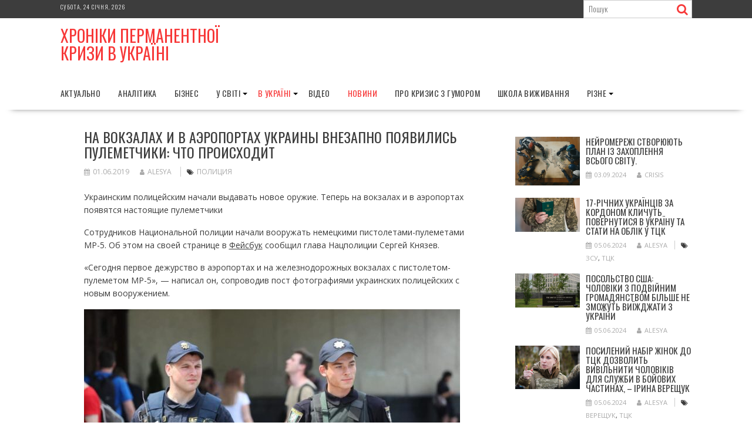

--- FILE ---
content_type: text/html; charset=UTF-8
request_url: https://crisis.in.ua/alesya/na-vokzalah-i-v-aeroportah-ukrainy-vnezapno-poyavilis-pulemetchiki-chto-proishodit.htm
body_size: 18750
content:
<!DOCTYPE html><html lang="uk" xmlns:og="http://ogp.me/ns#" xmlns:fb="http://ogp.me/ns/fb#">
			<head>

				<meta charset="UTF-8">
		<meta name="viewport" content="width=device-width, initial-scale=1">
		<link rel="profile" href="http://gmpg.org/xfn/11">
		<link rel="pingback" href="https://crisis.in.ua/xmlrpc.php">
		<title>На вокзалах и в аэропортах Украины внезапно появились пулеметчики: что происходит &#8211; Хроніки Перманентної Кризи в Україні</title>
<meta name='robots' content='max-image-preview:large' />
<link rel='dns-prefetch' href='//static.addtoany.com' />
<link rel='dns-prefetch' href='//fonts.googleapis.com' />
<link rel="alternate" type="application/rss+xml" title="Хроніки Перманентної Кризи в Україні &raquo; стрічка" href="https://crisis.in.ua/feed" />
<link rel="alternate" type="application/rss+xml" title="Хроніки Перманентної Кризи в Україні &raquo; Канал коментарів" href="https://crisis.in.ua/comments/feed" />
<link rel="alternate" title="oEmbed (JSON)" type="application/json+oembed" href="https://crisis.in.ua/wp-json/oembed/1.0/embed?url=https%3A%2F%2Fcrisis.in.ua%2Falesya%2Fna-vokzalah-i-v-aeroportah-ukrainy-vnezapno-poyavilis-pulemetchiki-chto-proishodit.htm" />
<link rel="alternate" title="oEmbed (XML)" type="text/xml+oembed" href="https://crisis.in.ua/wp-json/oembed/1.0/embed?url=https%3A%2F%2Fcrisis.in.ua%2Falesya%2Fna-vokzalah-i-v-aeroportah-ukrainy-vnezapno-poyavilis-pulemetchiki-chto-proishodit.htm&#038;format=xml" />
<style id='wp-img-auto-sizes-contain-inline-css' type='text/css'>
img:is([sizes=auto i],[sizes^="auto," i]){contain-intrinsic-size:3000px 1500px}
/*# sourceURL=wp-img-auto-sizes-contain-inline-css */
</style>
<style id='wp-emoji-styles-inline-css' type='text/css'>

	img.wp-smiley, img.emoji {
		display: inline !important;
		border: none !important;
		box-shadow: none !important;
		height: 1em !important;
		width: 1em !important;
		margin: 0 0.07em !important;
		vertical-align: -0.1em !important;
		background: none !important;
		padding: 0 !important;
	}
/*# sourceURL=wp-emoji-styles-inline-css */
</style>
<style id='wp-block-library-inline-css' type='text/css'>
:root{--wp-block-synced-color:#7a00df;--wp-block-synced-color--rgb:122,0,223;--wp-bound-block-color:var(--wp-block-synced-color);--wp-editor-canvas-background:#ddd;--wp-admin-theme-color:#007cba;--wp-admin-theme-color--rgb:0,124,186;--wp-admin-theme-color-darker-10:#006ba1;--wp-admin-theme-color-darker-10--rgb:0,107,160.5;--wp-admin-theme-color-darker-20:#005a87;--wp-admin-theme-color-darker-20--rgb:0,90,135;--wp-admin-border-width-focus:2px}@media (min-resolution:192dpi){:root{--wp-admin-border-width-focus:1.5px}}.wp-element-button{cursor:pointer}:root .has-very-light-gray-background-color{background-color:#eee}:root .has-very-dark-gray-background-color{background-color:#313131}:root .has-very-light-gray-color{color:#eee}:root .has-very-dark-gray-color{color:#313131}:root .has-vivid-green-cyan-to-vivid-cyan-blue-gradient-background{background:linear-gradient(135deg,#00d084,#0693e3)}:root .has-purple-crush-gradient-background{background:linear-gradient(135deg,#34e2e4,#4721fb 50%,#ab1dfe)}:root .has-hazy-dawn-gradient-background{background:linear-gradient(135deg,#faaca8,#dad0ec)}:root .has-subdued-olive-gradient-background{background:linear-gradient(135deg,#fafae1,#67a671)}:root .has-atomic-cream-gradient-background{background:linear-gradient(135deg,#fdd79a,#004a59)}:root .has-nightshade-gradient-background{background:linear-gradient(135deg,#330968,#31cdcf)}:root .has-midnight-gradient-background{background:linear-gradient(135deg,#020381,#2874fc)}:root{--wp--preset--font-size--normal:16px;--wp--preset--font-size--huge:42px}.has-regular-font-size{font-size:1em}.has-larger-font-size{font-size:2.625em}.has-normal-font-size{font-size:var(--wp--preset--font-size--normal)}.has-huge-font-size{font-size:var(--wp--preset--font-size--huge)}.has-text-align-center{text-align:center}.has-text-align-left{text-align:left}.has-text-align-right{text-align:right}.has-fit-text{white-space:nowrap!important}#end-resizable-editor-section{display:none}.aligncenter{clear:both}.items-justified-left{justify-content:flex-start}.items-justified-center{justify-content:center}.items-justified-right{justify-content:flex-end}.items-justified-space-between{justify-content:space-between}.screen-reader-text{border:0;clip-path:inset(50%);height:1px;margin:-1px;overflow:hidden;padding:0;position:absolute;width:1px;word-wrap:normal!important}.screen-reader-text:focus{background-color:#ddd;clip-path:none;color:#444;display:block;font-size:1em;height:auto;left:5px;line-height:normal;padding:15px 23px 14px;text-decoration:none;top:5px;width:auto;z-index:100000}html :where(.has-border-color){border-style:solid}html :where([style*=border-top-color]){border-top-style:solid}html :where([style*=border-right-color]){border-right-style:solid}html :where([style*=border-bottom-color]){border-bottom-style:solid}html :where([style*=border-left-color]){border-left-style:solid}html :where([style*=border-width]){border-style:solid}html :where([style*=border-top-width]){border-top-style:solid}html :where([style*=border-right-width]){border-right-style:solid}html :where([style*=border-bottom-width]){border-bottom-style:solid}html :where([style*=border-left-width]){border-left-style:solid}html :where(img[class*=wp-image-]){height:auto;max-width:100%}:where(figure){margin:0 0 1em}html :where(.is-position-sticky){--wp-admin--admin-bar--position-offset:var(--wp-admin--admin-bar--height,0px)}@media screen and (max-width:600px){html :where(.is-position-sticky){--wp-admin--admin-bar--position-offset:0px}}

/*# sourceURL=wp-block-library-inline-css */
</style><style id='wp-block-heading-inline-css' type='text/css'>
h1:where(.wp-block-heading).has-background,h2:where(.wp-block-heading).has-background,h3:where(.wp-block-heading).has-background,h4:where(.wp-block-heading).has-background,h5:where(.wp-block-heading).has-background,h6:where(.wp-block-heading).has-background{padding:1.25em 2.375em}h1.has-text-align-left[style*=writing-mode]:where([style*=vertical-lr]),h1.has-text-align-right[style*=writing-mode]:where([style*=vertical-rl]),h2.has-text-align-left[style*=writing-mode]:where([style*=vertical-lr]),h2.has-text-align-right[style*=writing-mode]:where([style*=vertical-rl]),h3.has-text-align-left[style*=writing-mode]:where([style*=vertical-lr]),h3.has-text-align-right[style*=writing-mode]:where([style*=vertical-rl]),h4.has-text-align-left[style*=writing-mode]:where([style*=vertical-lr]),h4.has-text-align-right[style*=writing-mode]:where([style*=vertical-rl]),h5.has-text-align-left[style*=writing-mode]:where([style*=vertical-lr]),h5.has-text-align-right[style*=writing-mode]:where([style*=vertical-rl]),h6.has-text-align-left[style*=writing-mode]:where([style*=vertical-lr]),h6.has-text-align-right[style*=writing-mode]:where([style*=vertical-rl]){rotate:180deg}
/*# sourceURL=https://crisis.in.ua/wp-includes/blocks/heading/style.min.css */
</style>
<style id='wp-block-image-inline-css' type='text/css'>
.wp-block-image>a,.wp-block-image>figure>a{display:inline-block}.wp-block-image img{box-sizing:border-box;height:auto;max-width:100%;vertical-align:bottom}@media not (prefers-reduced-motion){.wp-block-image img.hide{visibility:hidden}.wp-block-image img.show{animation:show-content-image .4s}}.wp-block-image[style*=border-radius] img,.wp-block-image[style*=border-radius]>a{border-radius:inherit}.wp-block-image.has-custom-border img{box-sizing:border-box}.wp-block-image.aligncenter{text-align:center}.wp-block-image.alignfull>a,.wp-block-image.alignwide>a{width:100%}.wp-block-image.alignfull img,.wp-block-image.alignwide img{height:auto;width:100%}.wp-block-image .aligncenter,.wp-block-image .alignleft,.wp-block-image .alignright,.wp-block-image.aligncenter,.wp-block-image.alignleft,.wp-block-image.alignright{display:table}.wp-block-image .aligncenter>figcaption,.wp-block-image .alignleft>figcaption,.wp-block-image .alignright>figcaption,.wp-block-image.aligncenter>figcaption,.wp-block-image.alignleft>figcaption,.wp-block-image.alignright>figcaption{caption-side:bottom;display:table-caption}.wp-block-image .alignleft{float:left;margin:.5em 1em .5em 0}.wp-block-image .alignright{float:right;margin:.5em 0 .5em 1em}.wp-block-image .aligncenter{margin-left:auto;margin-right:auto}.wp-block-image :where(figcaption){margin-bottom:1em;margin-top:.5em}.wp-block-image.is-style-circle-mask img{border-radius:9999px}@supports ((-webkit-mask-image:none) or (mask-image:none)) or (-webkit-mask-image:none){.wp-block-image.is-style-circle-mask img{border-radius:0;-webkit-mask-image:url('data:image/svg+xml;utf8,<svg viewBox="0 0 100 100" xmlns="http://www.w3.org/2000/svg"><circle cx="50" cy="50" r="50"/></svg>');mask-image:url('data:image/svg+xml;utf8,<svg viewBox="0 0 100 100" xmlns="http://www.w3.org/2000/svg"><circle cx="50" cy="50" r="50"/></svg>');mask-mode:alpha;-webkit-mask-position:center;mask-position:center;-webkit-mask-repeat:no-repeat;mask-repeat:no-repeat;-webkit-mask-size:contain;mask-size:contain}}:root :where(.wp-block-image.is-style-rounded img,.wp-block-image .is-style-rounded img){border-radius:9999px}.wp-block-image figure{margin:0}.wp-lightbox-container{display:flex;flex-direction:column;position:relative}.wp-lightbox-container img{cursor:zoom-in}.wp-lightbox-container img:hover+button{opacity:1}.wp-lightbox-container button{align-items:center;backdrop-filter:blur(16px) saturate(180%);background-color:#5a5a5a40;border:none;border-radius:4px;cursor:zoom-in;display:flex;height:20px;justify-content:center;opacity:0;padding:0;position:absolute;right:16px;text-align:center;top:16px;width:20px;z-index:100}@media not (prefers-reduced-motion){.wp-lightbox-container button{transition:opacity .2s ease}}.wp-lightbox-container button:focus-visible{outline:3px auto #5a5a5a40;outline:3px auto -webkit-focus-ring-color;outline-offset:3px}.wp-lightbox-container button:hover{cursor:pointer;opacity:1}.wp-lightbox-container button:focus{opacity:1}.wp-lightbox-container button:focus,.wp-lightbox-container button:hover,.wp-lightbox-container button:not(:hover):not(:active):not(.has-background){background-color:#5a5a5a40;border:none}.wp-lightbox-overlay{box-sizing:border-box;cursor:zoom-out;height:100vh;left:0;overflow:hidden;position:fixed;top:0;visibility:hidden;width:100%;z-index:100000}.wp-lightbox-overlay .close-button{align-items:center;cursor:pointer;display:flex;justify-content:center;min-height:40px;min-width:40px;padding:0;position:absolute;right:calc(env(safe-area-inset-right) + 16px);top:calc(env(safe-area-inset-top) + 16px);z-index:5000000}.wp-lightbox-overlay .close-button:focus,.wp-lightbox-overlay .close-button:hover,.wp-lightbox-overlay .close-button:not(:hover):not(:active):not(.has-background){background:none;border:none}.wp-lightbox-overlay .lightbox-image-container{height:var(--wp--lightbox-container-height);left:50%;overflow:hidden;position:absolute;top:50%;transform:translate(-50%,-50%);transform-origin:top left;width:var(--wp--lightbox-container-width);z-index:9999999999}.wp-lightbox-overlay .wp-block-image{align-items:center;box-sizing:border-box;display:flex;height:100%;justify-content:center;margin:0;position:relative;transform-origin:0 0;width:100%;z-index:3000000}.wp-lightbox-overlay .wp-block-image img{height:var(--wp--lightbox-image-height);min-height:var(--wp--lightbox-image-height);min-width:var(--wp--lightbox-image-width);width:var(--wp--lightbox-image-width)}.wp-lightbox-overlay .wp-block-image figcaption{display:none}.wp-lightbox-overlay button{background:none;border:none}.wp-lightbox-overlay .scrim{background-color:#fff;height:100%;opacity:.9;position:absolute;width:100%;z-index:2000000}.wp-lightbox-overlay.active{visibility:visible}@media not (prefers-reduced-motion){.wp-lightbox-overlay.active{animation:turn-on-visibility .25s both}.wp-lightbox-overlay.active img{animation:turn-on-visibility .35s both}.wp-lightbox-overlay.show-closing-animation:not(.active){animation:turn-off-visibility .35s both}.wp-lightbox-overlay.show-closing-animation:not(.active) img{animation:turn-off-visibility .25s both}.wp-lightbox-overlay.zoom.active{animation:none;opacity:1;visibility:visible}.wp-lightbox-overlay.zoom.active .lightbox-image-container{animation:lightbox-zoom-in .4s}.wp-lightbox-overlay.zoom.active .lightbox-image-container img{animation:none}.wp-lightbox-overlay.zoom.active .scrim{animation:turn-on-visibility .4s forwards}.wp-lightbox-overlay.zoom.show-closing-animation:not(.active){animation:none}.wp-lightbox-overlay.zoom.show-closing-animation:not(.active) .lightbox-image-container{animation:lightbox-zoom-out .4s}.wp-lightbox-overlay.zoom.show-closing-animation:not(.active) .lightbox-image-container img{animation:none}.wp-lightbox-overlay.zoom.show-closing-animation:not(.active) .scrim{animation:turn-off-visibility .4s forwards}}@keyframes show-content-image{0%{visibility:hidden}99%{visibility:hidden}to{visibility:visible}}@keyframes turn-on-visibility{0%{opacity:0}to{opacity:1}}@keyframes turn-off-visibility{0%{opacity:1;visibility:visible}99%{opacity:0;visibility:visible}to{opacity:0;visibility:hidden}}@keyframes lightbox-zoom-in{0%{transform:translate(calc((-100vw + var(--wp--lightbox-scrollbar-width))/2 + var(--wp--lightbox-initial-left-position)),calc(-50vh + var(--wp--lightbox-initial-top-position))) scale(var(--wp--lightbox-scale))}to{transform:translate(-50%,-50%) scale(1)}}@keyframes lightbox-zoom-out{0%{transform:translate(-50%,-50%) scale(1);visibility:visible}99%{visibility:visible}to{transform:translate(calc((-100vw + var(--wp--lightbox-scrollbar-width))/2 + var(--wp--lightbox-initial-left-position)),calc(-50vh + var(--wp--lightbox-initial-top-position))) scale(var(--wp--lightbox-scale));visibility:hidden}}
/*# sourceURL=https://crisis.in.ua/wp-includes/blocks/image/style.min.css */
</style>
<style id='wp-block-image-theme-inline-css' type='text/css'>
:root :where(.wp-block-image figcaption){color:#555;font-size:13px;text-align:center}.is-dark-theme :root :where(.wp-block-image figcaption){color:#ffffffa6}.wp-block-image{margin:0 0 1em}
/*# sourceURL=https://crisis.in.ua/wp-includes/blocks/image/theme.min.css */
</style>
<style id='wp-block-paragraph-inline-css' type='text/css'>
.is-small-text{font-size:.875em}.is-regular-text{font-size:1em}.is-large-text{font-size:2.25em}.is-larger-text{font-size:3em}.has-drop-cap:not(:focus):first-letter{float:left;font-size:8.4em;font-style:normal;font-weight:100;line-height:.68;margin:.05em .1em 0 0;text-transform:uppercase}body.rtl .has-drop-cap:not(:focus):first-letter{float:none;margin-left:.1em}p.has-drop-cap.has-background{overflow:hidden}:root :where(p.has-background){padding:1.25em 2.375em}:where(p.has-text-color:not(.has-link-color)) a{color:inherit}p.has-text-align-left[style*="writing-mode:vertical-lr"],p.has-text-align-right[style*="writing-mode:vertical-rl"]{rotate:180deg}
/*# sourceURL=https://crisis.in.ua/wp-includes/blocks/paragraph/style.min.css */
</style>
<style id='global-styles-inline-css' type='text/css'>
:root{--wp--preset--aspect-ratio--square: 1;--wp--preset--aspect-ratio--4-3: 4/3;--wp--preset--aspect-ratio--3-4: 3/4;--wp--preset--aspect-ratio--3-2: 3/2;--wp--preset--aspect-ratio--2-3: 2/3;--wp--preset--aspect-ratio--16-9: 16/9;--wp--preset--aspect-ratio--9-16: 9/16;--wp--preset--color--black: #000000;--wp--preset--color--cyan-bluish-gray: #abb8c3;--wp--preset--color--white: #ffffff;--wp--preset--color--pale-pink: #f78da7;--wp--preset--color--vivid-red: #cf2e2e;--wp--preset--color--luminous-vivid-orange: #ff6900;--wp--preset--color--luminous-vivid-amber: #fcb900;--wp--preset--color--light-green-cyan: #7bdcb5;--wp--preset--color--vivid-green-cyan: #00d084;--wp--preset--color--pale-cyan-blue: #8ed1fc;--wp--preset--color--vivid-cyan-blue: #0693e3;--wp--preset--color--vivid-purple: #9b51e0;--wp--preset--gradient--vivid-cyan-blue-to-vivid-purple: linear-gradient(135deg,rgb(6,147,227) 0%,rgb(155,81,224) 100%);--wp--preset--gradient--light-green-cyan-to-vivid-green-cyan: linear-gradient(135deg,rgb(122,220,180) 0%,rgb(0,208,130) 100%);--wp--preset--gradient--luminous-vivid-amber-to-luminous-vivid-orange: linear-gradient(135deg,rgb(252,185,0) 0%,rgb(255,105,0) 100%);--wp--preset--gradient--luminous-vivid-orange-to-vivid-red: linear-gradient(135deg,rgb(255,105,0) 0%,rgb(207,46,46) 100%);--wp--preset--gradient--very-light-gray-to-cyan-bluish-gray: linear-gradient(135deg,rgb(238,238,238) 0%,rgb(169,184,195) 100%);--wp--preset--gradient--cool-to-warm-spectrum: linear-gradient(135deg,rgb(74,234,220) 0%,rgb(151,120,209) 20%,rgb(207,42,186) 40%,rgb(238,44,130) 60%,rgb(251,105,98) 80%,rgb(254,248,76) 100%);--wp--preset--gradient--blush-light-purple: linear-gradient(135deg,rgb(255,206,236) 0%,rgb(152,150,240) 100%);--wp--preset--gradient--blush-bordeaux: linear-gradient(135deg,rgb(254,205,165) 0%,rgb(254,45,45) 50%,rgb(107,0,62) 100%);--wp--preset--gradient--luminous-dusk: linear-gradient(135deg,rgb(255,203,112) 0%,rgb(199,81,192) 50%,rgb(65,88,208) 100%);--wp--preset--gradient--pale-ocean: linear-gradient(135deg,rgb(255,245,203) 0%,rgb(182,227,212) 50%,rgb(51,167,181) 100%);--wp--preset--gradient--electric-grass: linear-gradient(135deg,rgb(202,248,128) 0%,rgb(113,206,126) 100%);--wp--preset--gradient--midnight: linear-gradient(135deg,rgb(2,3,129) 0%,rgb(40,116,252) 100%);--wp--preset--font-size--small: 13px;--wp--preset--font-size--medium: 20px;--wp--preset--font-size--large: 36px;--wp--preset--font-size--x-large: 42px;--wp--preset--spacing--20: 0.44rem;--wp--preset--spacing--30: 0.67rem;--wp--preset--spacing--40: 1rem;--wp--preset--spacing--50: 1.5rem;--wp--preset--spacing--60: 2.25rem;--wp--preset--spacing--70: 3.38rem;--wp--preset--spacing--80: 5.06rem;--wp--preset--shadow--natural: 6px 6px 9px rgba(0, 0, 0, 0.2);--wp--preset--shadow--deep: 12px 12px 50px rgba(0, 0, 0, 0.4);--wp--preset--shadow--sharp: 6px 6px 0px rgba(0, 0, 0, 0.2);--wp--preset--shadow--outlined: 6px 6px 0px -3px rgb(255, 255, 255), 6px 6px rgb(0, 0, 0);--wp--preset--shadow--crisp: 6px 6px 0px rgb(0, 0, 0);}:where(.is-layout-flex){gap: 0.5em;}:where(.is-layout-grid){gap: 0.5em;}body .is-layout-flex{display: flex;}.is-layout-flex{flex-wrap: wrap;align-items: center;}.is-layout-flex > :is(*, div){margin: 0;}body .is-layout-grid{display: grid;}.is-layout-grid > :is(*, div){margin: 0;}:where(.wp-block-columns.is-layout-flex){gap: 2em;}:where(.wp-block-columns.is-layout-grid){gap: 2em;}:where(.wp-block-post-template.is-layout-flex){gap: 1.25em;}:where(.wp-block-post-template.is-layout-grid){gap: 1.25em;}.has-black-color{color: var(--wp--preset--color--black) !important;}.has-cyan-bluish-gray-color{color: var(--wp--preset--color--cyan-bluish-gray) !important;}.has-white-color{color: var(--wp--preset--color--white) !important;}.has-pale-pink-color{color: var(--wp--preset--color--pale-pink) !important;}.has-vivid-red-color{color: var(--wp--preset--color--vivid-red) !important;}.has-luminous-vivid-orange-color{color: var(--wp--preset--color--luminous-vivid-orange) !important;}.has-luminous-vivid-amber-color{color: var(--wp--preset--color--luminous-vivid-amber) !important;}.has-light-green-cyan-color{color: var(--wp--preset--color--light-green-cyan) !important;}.has-vivid-green-cyan-color{color: var(--wp--preset--color--vivid-green-cyan) !important;}.has-pale-cyan-blue-color{color: var(--wp--preset--color--pale-cyan-blue) !important;}.has-vivid-cyan-blue-color{color: var(--wp--preset--color--vivid-cyan-blue) !important;}.has-vivid-purple-color{color: var(--wp--preset--color--vivid-purple) !important;}.has-black-background-color{background-color: var(--wp--preset--color--black) !important;}.has-cyan-bluish-gray-background-color{background-color: var(--wp--preset--color--cyan-bluish-gray) !important;}.has-white-background-color{background-color: var(--wp--preset--color--white) !important;}.has-pale-pink-background-color{background-color: var(--wp--preset--color--pale-pink) !important;}.has-vivid-red-background-color{background-color: var(--wp--preset--color--vivid-red) !important;}.has-luminous-vivid-orange-background-color{background-color: var(--wp--preset--color--luminous-vivid-orange) !important;}.has-luminous-vivid-amber-background-color{background-color: var(--wp--preset--color--luminous-vivid-amber) !important;}.has-light-green-cyan-background-color{background-color: var(--wp--preset--color--light-green-cyan) !important;}.has-vivid-green-cyan-background-color{background-color: var(--wp--preset--color--vivid-green-cyan) !important;}.has-pale-cyan-blue-background-color{background-color: var(--wp--preset--color--pale-cyan-blue) !important;}.has-vivid-cyan-blue-background-color{background-color: var(--wp--preset--color--vivid-cyan-blue) !important;}.has-vivid-purple-background-color{background-color: var(--wp--preset--color--vivid-purple) !important;}.has-black-border-color{border-color: var(--wp--preset--color--black) !important;}.has-cyan-bluish-gray-border-color{border-color: var(--wp--preset--color--cyan-bluish-gray) !important;}.has-white-border-color{border-color: var(--wp--preset--color--white) !important;}.has-pale-pink-border-color{border-color: var(--wp--preset--color--pale-pink) !important;}.has-vivid-red-border-color{border-color: var(--wp--preset--color--vivid-red) !important;}.has-luminous-vivid-orange-border-color{border-color: var(--wp--preset--color--luminous-vivid-orange) !important;}.has-luminous-vivid-amber-border-color{border-color: var(--wp--preset--color--luminous-vivid-amber) !important;}.has-light-green-cyan-border-color{border-color: var(--wp--preset--color--light-green-cyan) !important;}.has-vivid-green-cyan-border-color{border-color: var(--wp--preset--color--vivid-green-cyan) !important;}.has-pale-cyan-blue-border-color{border-color: var(--wp--preset--color--pale-cyan-blue) !important;}.has-vivid-cyan-blue-border-color{border-color: var(--wp--preset--color--vivid-cyan-blue) !important;}.has-vivid-purple-border-color{border-color: var(--wp--preset--color--vivid-purple) !important;}.has-vivid-cyan-blue-to-vivid-purple-gradient-background{background: var(--wp--preset--gradient--vivid-cyan-blue-to-vivid-purple) !important;}.has-light-green-cyan-to-vivid-green-cyan-gradient-background{background: var(--wp--preset--gradient--light-green-cyan-to-vivid-green-cyan) !important;}.has-luminous-vivid-amber-to-luminous-vivid-orange-gradient-background{background: var(--wp--preset--gradient--luminous-vivid-amber-to-luminous-vivid-orange) !important;}.has-luminous-vivid-orange-to-vivid-red-gradient-background{background: var(--wp--preset--gradient--luminous-vivid-orange-to-vivid-red) !important;}.has-very-light-gray-to-cyan-bluish-gray-gradient-background{background: var(--wp--preset--gradient--very-light-gray-to-cyan-bluish-gray) !important;}.has-cool-to-warm-spectrum-gradient-background{background: var(--wp--preset--gradient--cool-to-warm-spectrum) !important;}.has-blush-light-purple-gradient-background{background: var(--wp--preset--gradient--blush-light-purple) !important;}.has-blush-bordeaux-gradient-background{background: var(--wp--preset--gradient--blush-bordeaux) !important;}.has-luminous-dusk-gradient-background{background: var(--wp--preset--gradient--luminous-dusk) !important;}.has-pale-ocean-gradient-background{background: var(--wp--preset--gradient--pale-ocean) !important;}.has-electric-grass-gradient-background{background: var(--wp--preset--gradient--electric-grass) !important;}.has-midnight-gradient-background{background: var(--wp--preset--gradient--midnight) !important;}.has-small-font-size{font-size: var(--wp--preset--font-size--small) !important;}.has-medium-font-size{font-size: var(--wp--preset--font-size--medium) !important;}.has-large-font-size{font-size: var(--wp--preset--font-size--large) !important;}.has-x-large-font-size{font-size: var(--wp--preset--font-size--x-large) !important;}
/*# sourceURL=global-styles-inline-css */
</style>

<style id='classic-theme-styles-inline-css' type='text/css'>
/*! This file is auto-generated */
.wp-block-button__link{color:#fff;background-color:#32373c;border-radius:9999px;box-shadow:none;text-decoration:none;padding:calc(.667em + 2px) calc(1.333em + 2px);font-size:1.125em}.wp-block-file__button{background:#32373c;color:#fff;text-decoration:none}
/*# sourceURL=/wp-includes/css/classic-themes.min.css */
</style>
<link rel='stylesheet' id='bxslider-css' href='https://crisis.in.ua/wp-content/themes/supernews/assets/library/bxslider/css/jquery.bxslider.min.css?ver=4.2.51' type='text/css' media='all' />
<link rel='stylesheet' id='supernews-googleapis-css' href='//fonts.googleapis.com/css?family=Oswald%3A400%2C300%7COpen+Sans%3A600%2C400&#038;ver=1.0.1' type='text/css' media='all' />
<link rel='stylesheet' id='font-awesome-css' href='https://crisis.in.ua/wp-content/themes/supernews/assets/library/Font-Awesome/css/font-awesome.min.css?ver=4.7.0' type='text/css' media='all' />
<link rel='stylesheet' id='supernews-style-css' href='https://crisis.in.ua/wp-content/themes/supernews/style.css?ver=6.9' type='text/css' media='all' />
<style id='supernews-style-inline-css' type='text/css'>
mark,
            .comment-form .form-submit input,
            .read-more,
            .header-latest-posts .bn-title,
            .slider-section .cat-links a,
            .featured-desc .above-entry-meta .cat-links a,
            #calendar_wrap #wp-calendar #today,
            #calendar_wrap #wp-calendar #today a,
            .wpcf7-form input.wpcf7-submit:hover,
            .breadcrumb,
            .post-thumb .cat-links > a,
            article.post.sticky,
            .slicknav_btn{
            background: #f73838;
            }
             a:hover,
            .screen-reader-text:focus,
            .bn-content a:hover,
            .socials a:hover,
            .site-title a,
            .widget_search input#s,
            .search-block #searchsubmit,
            .widget_search #searchsubmit,
            .footer-sidebar .featured-desc .below-entry-meta a:hover,
            .slider-section .slide-title:hover,
            .slider-feature-wrap a:hover,
            .featured-desc .below-entry-meta span:hover,
            .posted-on a:hover,
            .cat-links a:hover,
            .comments-link a:hover,
            .edit-link a:hover,
            .tags-links a:hover,
            .byline a:hover,
            .nav-links a:hover,
            #supernews-breadcrumbs a:hover,
            .wpcf7-form input.wpcf7-submit,
            .header-wrapper .menu li:hover > a,
            .header-wrapper .menu > li.current-menu-item > a,
            .header-wrapper .menu > li.current-menu-parent > a,
            .header-wrapper .menu > li.current_page_parent > a,
            .header-wrapper .menu > li.current_page_ancestor > a,
            .header-wrapper .main-navigation ul ul.sub-menu li:hover > a,
            .top-block li a:hover
            {
                color: #f73838;
            }
            .widget_search input#s,
            .tagcloud a{
                border: 1px solid #f73838;
            }
            .footer-wrapper .footer-copyright,
            .nav-links .nav-previous a:hover,
            .nav-links .nav-next a:hover{
                border-top: 1px solid #f73838;
            }
            .widget-title:before,
            .page-header .page-title:before,
            .single .entry-header .entry-title:before,
            .blog-no-image article.post.sticky{
                border-bottom: 3px solid #f73838;
            }
            .wpcf7-form input.wpcf7-submit{
                border: 2px solid #f73838;
            }
            .bn-title::after,
            .breadcrumb::after {
                border-left: 5px solid #f73838;
            }
            .rtl .bn-title::after,
            .rtl .breadcrumb::after {
                border-right: 5px solid #f73838;
                border-left: medium none;
            }
        @media screen and (max-width:992px){
                .slicknav_btn{
                    border: 1px solid #f73838;
                }
                .slicknav_btn.slicknav_open{
                    border: 1px solid #ffffff;
                }
                .slicknav_nav li:hover > a,
                .slicknav_nav li.current-menu-ancestor a,
                .slicknav_nav li.current-menu-item  > a,
                .slicknav_nav li.current_page_item a,
                .slicknav_nav li.current_page_item .slicknav_item span,
                .slicknav_nav li .slicknav_item:hover a{
                    color: #f73838;
                }
            }
                    .cat-links .at-cat-item-1{
                    background: #f73838!important;
                    color : #fff!important;
                    }
                    
                    .cat-links .at-cat-item-1:hover{
                    background: #2d2d2d!important;
                    color : #fff!important;
                    }
                    
                    .cat-links .at-cat-item-3{
                    background: #f73838!important;
                    color : #fff!important;
                    }
                    
                    .cat-links .at-cat-item-3:hover{
                    background: #2d2d2d!important;
                    color : #fff!important;
                    }
                    
                    .cat-links .at-cat-item-4{
                    background: #f73838!important;
                    color : #fff!important;
                    }
                    
                    .cat-links .at-cat-item-4:hover{
                    background: #2d2d2d!important;
                    color : #fff!important;
                    }
                    
                    .cat-links .at-cat-item-5{
                    background: #f73838!important;
                    color : #fff!important;
                    }
                    
                    .cat-links .at-cat-item-5:hover{
                    background: #2d2d2d!important;
                    color : #fff!important;
                    }
                    
                    .cat-links .at-cat-item-75{
                    background: #f73838!important;
                    color : #fff!important;
                    }
                    
                    .cat-links .at-cat-item-75:hover{
                    background: #2d2d2d!important;
                    color : #fff!important;
                    }
                    
                    .cat-links .at-cat-item-76{
                    background: #f73838!important;
                    color : #fff!important;
                    }
                    
                    .cat-links .at-cat-item-76:hover{
                    background: #2d2d2d!important;
                    color : #fff!important;
                    }
                    
                    .cat-links .at-cat-item-78{
                    background: #f73838!important;
                    color : #fff!important;
                    }
                    
                    .cat-links .at-cat-item-78:hover{
                    background: #2d2d2d!important;
                    color : #fff!important;
                    }
                    
                    .cat-links .at-cat-item-79{
                    background: #f73838!important;
                    color : #fff!important;
                    }
                    
                    .cat-links .at-cat-item-79:hover{
                    background: #2d2d2d!important;
                    color : #fff!important;
                    }
                    
                    .cat-links .at-cat-item-80{
                    background: #f73838!important;
                    color : #fff!important;
                    }
                    
                    .cat-links .at-cat-item-80:hover{
                    background: #2d2d2d!important;
                    color : #fff!important;
                    }
                    
                    .cat-links .at-cat-item-81{
                    background: #f73838!important;
                    color : #fff!important;
                    }
                    
                    .cat-links .at-cat-item-81:hover{
                    background: #2d2d2d!important;
                    color : #fff!important;
                    }
                    
                    .cat-links .at-cat-item-85{
                    background: #f73838!important;
                    color : #fff!important;
                    }
                    
                    .cat-links .at-cat-item-85:hover{
                    background: #2d2d2d!important;
                    color : #fff!important;
                    }
                    
                    .cat-links .at-cat-item-86{
                    background: #f73838!important;
                    color : #fff!important;
                    }
                    
                    .cat-links .at-cat-item-86:hover{
                    background: #2d2d2d!important;
                    color : #fff!important;
                    }
                    
                    .cat-links .at-cat-item-127{
                    background: #f73838!important;
                    color : #fff!important;
                    }
                    
                    .cat-links .at-cat-item-127:hover{
                    background: #2d2d2d!important;
                    color : #fff!important;
                    }
                    
                    .cat-links .at-cat-item-130{
                    background: #f73838!important;
                    color : #fff!important;
                    }
                    
                    .cat-links .at-cat-item-130:hover{
                    background: #2d2d2d!important;
                    color : #fff!important;
                    }
                    
                    .cat-links .at-cat-item-131{
                    background: #f73838!important;
                    color : #fff!important;
                    }
                    
                    .cat-links .at-cat-item-131:hover{
                    background: #2d2d2d!important;
                    color : #fff!important;
                    }
                    
                    .cat-links .at-cat-item-132{
                    background: #f73838!important;
                    color : #fff!important;
                    }
                    
                    .cat-links .at-cat-item-132:hover{
                    background: #2d2d2d!important;
                    color : #fff!important;
                    }
                    
                    .cat-links .at-cat-item-133{
                    background: #f73838!important;
                    color : #fff!important;
                    }
                    
                    .cat-links .at-cat-item-133:hover{
                    background: #2d2d2d!important;
                    color : #fff!important;
                    }
                    
                    .cat-links .at-cat-item-134{
                    background: #f73838!important;
                    color : #fff!important;
                    }
                    
                    .cat-links .at-cat-item-134:hover{
                    background: #2d2d2d!important;
                    color : #fff!important;
                    }
                    
                    .cat-links .at-cat-item-138{
                    background: #f73838!important;
                    color : #fff!important;
                    }
                    
                    .cat-links .at-cat-item-138:hover{
                    background: #2d2d2d!important;
                    color : #fff!important;
                    }
                    
                    .cat-links .at-cat-item-6029{
                    background: #f73838!important;
                    color : #fff!important;
                    }
                    
                    .cat-links .at-cat-item-6029:hover{
                    background: #2d2d2d!important;
                    color : #fff!important;
                    }
                    
/*# sourceURL=supernews-style-inline-css */
</style>
<link rel='stylesheet' id='supernews-block-front-styles-css' href='https://crisis.in.ua/wp-content/themes/supernews/acmethemes/gutenberg/gutenberg-front.css?ver=1.0' type='text/css' media='all' />
<style id='akismet-widget-style-inline-css' type='text/css'>

			.a-stats {
				--akismet-color-mid-green: #357b49;
				--akismet-color-white: #fff;
				--akismet-color-light-grey: #f6f7f7;

				max-width: 350px;
				width: auto;
			}

			.a-stats * {
				all: unset;
				box-sizing: border-box;
			}

			.a-stats strong {
				font-weight: 600;
			}

			.a-stats a.a-stats__link,
			.a-stats a.a-stats__link:visited,
			.a-stats a.a-stats__link:active {
				background: var(--akismet-color-mid-green);
				border: none;
				box-shadow: none;
				border-radius: 8px;
				color: var(--akismet-color-white);
				cursor: pointer;
				display: block;
				font-family: -apple-system, BlinkMacSystemFont, 'Segoe UI', 'Roboto', 'Oxygen-Sans', 'Ubuntu', 'Cantarell', 'Helvetica Neue', sans-serif;
				font-weight: 500;
				padding: 12px;
				text-align: center;
				text-decoration: none;
				transition: all 0.2s ease;
			}

			/* Extra specificity to deal with TwentyTwentyOne focus style */
			.widget .a-stats a.a-stats__link:focus {
				background: var(--akismet-color-mid-green);
				color: var(--akismet-color-white);
				text-decoration: none;
			}

			.a-stats a.a-stats__link:hover {
				filter: brightness(110%);
				box-shadow: 0 4px 12px rgba(0, 0, 0, 0.06), 0 0 2px rgba(0, 0, 0, 0.16);
			}

			.a-stats .count {
				color: var(--akismet-color-white);
				display: block;
				font-size: 1.5em;
				line-height: 1.4;
				padding: 0 13px;
				white-space: nowrap;
			}
		
/*# sourceURL=akismet-widget-style-inline-css */
</style>
<link rel='stylesheet' id='addtoany-css' href='https://crisis.in.ua/wp-content/plugins/add-to-any/addtoany.min.css?ver=1.16' type='text/css' media='all' />
<script type="text/javascript" id="addtoany-core-js-before">
/* <![CDATA[ */
window.a2a_config=window.a2a_config||{};a2a_config.callbacks=[];a2a_config.overlays=[];a2a_config.templates={};a2a_localize = {
	Share: "Поділитися",
	Save: "Зберегти",
	Subscribe: "Підписатися",
	Email: "Email",
	Bookmark: "Закладка",
	ShowAll: "Показати все",
	ShowLess: "Показати менше",
	FindServices: "Знайти сервіс(и)",
	FindAnyServiceToAddTo: "Миттєвий пошук сервісів",
	PoweredBy: "Працює на",
	ShareViaEmail: "Поділитися через електронну пошту",
	SubscribeViaEmail: "Підпишіться електронною поштою",
	BookmarkInYourBrowser: "Додати до закладок у браузері",
	BookmarkInstructions: "Натисніть Ctrl+D або \u2318+D, щоб додати цю сторінку до закладок",
	AddToYourFavorites: "Додати в закладки",
	SendFromWebOrProgram: "Відправити з будь-якої адреси електронної пошти або програми електронної пошти",
	EmailProgram: "Програма електронної пошти",
	More: "Більше&#8230;",
	ThanksForSharing: "Дякуємо, що поділились!",
	ThanksForFollowing: "Дякуємо за підписку!"
};


//# sourceURL=addtoany-core-js-before
/* ]]> */
</script>
<script type="text/javascript" defer src="https://static.addtoany.com/menu/page.js" id="addtoany-core-js"></script>
<script type="text/javascript" src="https://crisis.in.ua/wp-includes/js/jquery/jquery.min.js?ver=3.7.1" id="jquery-core-js"></script>
<script type="text/javascript" src="https://crisis.in.ua/wp-includes/js/jquery/jquery-migrate.min.js?ver=3.4.1" id="jquery-migrate-js"></script>
<script type="text/javascript" defer src="https://crisis.in.ua/wp-content/plugins/add-to-any/addtoany.min.js?ver=1.1" id="addtoany-jquery-js"></script>
<link rel="https://api.w.org/" href="https://crisis.in.ua/wp-json/" /><link rel="alternate" title="JSON" type="application/json" href="https://crisis.in.ua/wp-json/wp/v2/posts/65512" /><link rel="EditURI" type="application/rsd+xml" title="RSD" href="https://crisis.in.ua/xmlrpc.php?rsd" />
<meta name="generator" content="WordPress 6.9" />
<link rel="canonical" href="https://crisis.in.ua/alesya/na-vokzalah-i-v-aeroportah-ukrainy-vnezapno-poyavilis-pulemetchiki-chto-proishodit.htm" />
<link rel='shortlink' href='https://crisis.in.ua/?p=65512' />

<!-- adman 1.6.7.1 -->
<style type="text/css">.recentcomments a{display:inline !important;padding:0 !important;margin:0 !important;}</style>		<style type="text/css" id="wp-custom-css">
			article.post .post-content {
	margin-top: 0px;
}		</style>
		
<!-- START - Open Graph and Twitter Card Tags 3.3.5 -->
 <!-- Facebook Open Graph -->
  <meta property="og:locale" content="uk_UA"/>
  <meta property="og:site_name" content="Хроніки Перманентної Кризи в Україні"/>
  <meta property="og:title" content="На вокзалах и в аэропортах Украины внезапно появились пулеметчики: что происходит"/>
  <meta property="og:url" content="https://crisis.in.ua/alesya/na-vokzalah-i-v-aeroportah-ukrainy-vnezapno-poyavilis-pulemetchiki-chto-proishodit.htm"/>
  <meta property="og:type" content="article"/>
  <meta property="og:description" content="Украинским полицейским начали выдавать новое оружие. Теперь на вокзалах и в аэропортах появятся наст"/>
  <meta property="og:image" content="http://crisis.in.ua/wp-content/uploads/2019/06/3.jpg"/>
  <meta property="og:image:url" content="http://crisis.in.ua/wp-content/uploads/2019/06/3.jpg"/>
  <meta property="og:image:width" content="900"/>
  <meta property="og:image:height" content="499"/>
 <!-- Google+ / Schema.org -->
 <!-- Twitter Cards -->
 <!-- SEO -->
 <!-- Misc. tags -->
 <!-- is_singular -->
<!-- END - Open Graph and Twitter Card Tags 3.3.5 -->
	

	</head>
<body class="wp-singular post-template-default single single-post postid-65512 single-format-standard wp-theme-supernews at-sticky-sidebar left-logo-right-ads right-sidebar group-blog">

		<div id="page" class="hfeed site">
				<a class="skip-link screen-reader-text" href="#content" title="link">Skip to content</a>
				<header id="masthead" class="site-header">
			<div class="top-header-section clearfix">
				<div class="wrapper">
					 <div class="header-date top-block">Субота, 24 Січня, 2026</div>						<div class="header-search top-block">
							<div class="search-block">
	<form action="https://crisis.in.ua" class="searchform" id="searchform" method="get" role="search">
		<div>
			<label for="menu-search" class="screen-reader-text"></label>
						<input type="text"  placeholder="Пошук"  id="menu-search" name="s" value="">
			<button class="fa fa-search" type="submit" id="searchsubmit"></button>
		</div>
	</form>
</div>
						</div>
										</div>
			</div><!-- .top-header-section -->
			<div class="header-wrapper clearfix">
				<div class="header-container">
										<div class="wrapper site-branding clearfix">
												<div class="site-logo">
																<p class="site-title">
										<a href="https://crisis.in.ua/" rel="home">Хроніки Перманентної Кризи в Україні</a>
									</p>
															</div><!--site-logo-->
													<div class="clearfix"></div>
					</div>
										<nav id="site-navigation" class="main-navigation  clearfix">
						<div class="header-main-menu wrapper clearfix">
							<div class="acmethemes-nav"><ul id="menu-rubryky" class="menu"><li id="menu-item-9206" class="menu-item menu-item-type-taxonomy menu-item-object-category menu-item-9206"><a href="https://crisis.in.ua/category/actual">Актуально</a></li>
<li id="menu-item-9207" class="menu-item menu-item-type-taxonomy menu-item-object-category menu-item-9207"><a href="https://crisis.in.ua/category/analitika">Аналітика</a></li>
<li id="menu-item-9208" class="menu-item menu-item-type-taxonomy menu-item-object-category menu-item-9208"><a href="https://crisis.in.ua/category/biznes">Бізнес</a></li>
<li id="menu-item-9209" class="menu-item menu-item-type-taxonomy menu-item-object-category menu-item-has-children menu-item-9209"><a href="https://crisis.in.ua/category/world">У світі</a>
<ul class="sub-menu">
	<li id="menu-item-9210" class="menu-item menu-item-type-taxonomy menu-item-object-category menu-item-9210"><a href="https://crisis.in.ua/category/world/in-asia">В Азії</a></li>
	<li id="menu-item-9211" class="menu-item menu-item-type-taxonomy menu-item-object-category menu-item-9211"><a href="https://crisis.in.ua/category/world/v-afrike">В Африці</a></li>
	<li id="menu-item-9212" class="menu-item menu-item-type-taxonomy menu-item-object-category menu-item-9212"><a href="https://crisis.in.ua/category/world/in-europe">В Европі</a></li>
	<li id="menu-item-9213" class="menu-item menu-item-type-taxonomy menu-item-object-category menu-item-9213"><a href="https://crisis.in.ua/category/world/in-russia">У росії</a></li>
	<li id="menu-item-9214" class="menu-item menu-item-type-taxonomy menu-item-object-category menu-item-9214"><a href="https://crisis.in.ua/category/world/in-usa">У США</a></li>
	<li id="menu-item-9215" class="menu-item menu-item-type-taxonomy menu-item-object-category menu-item-9215"><a href="https://crisis.in.ua/category/world/na-blizhnem-vostoke">На Близькому Сході</a></li>
	<li id="menu-item-9216" class="menu-item menu-item-type-taxonomy menu-item-object-category menu-item-9216"><a href="https://crisis.in.ua/category/world/eks-sssr">екс-срср</a></li>
</ul>
</li>
<li id="menu-item-9217" class="menu-item menu-item-type-taxonomy menu-item-object-category current-post-ancestor current-menu-parent current-post-parent menu-item-has-children menu-item-9217"><a href="https://crisis.in.ua/category/in-ukraine">В Україні</a>
<ul class="sub-menu">
	<li id="menu-item-9218" class="menu-item menu-item-type-taxonomy menu-item-object-category current-post-ancestor current-menu-parent current-post-parent menu-item-9218"><a href="https://crisis.in.ua/category/in-ukraine/stolitsa">Столиця</a></li>
</ul>
</li>
<li id="menu-item-9219" class="menu-item menu-item-type-taxonomy menu-item-object-category menu-item-9219"><a href="https://crisis.in.ua/category/video">Відео</a></li>
<li id="menu-item-9220" class="menu-item menu-item-type-taxonomy menu-item-object-category current-post-ancestor current-menu-parent current-post-parent menu-item-9220"><a href="https://crisis.in.ua/category/news">Новини</a></li>
<li id="menu-item-9221" class="menu-item menu-item-type-taxonomy menu-item-object-category menu-item-9221"><a href="https://crisis.in.ua/category/humor">Про кризис з гумором</a></li>
<li id="menu-item-9222" class="menu-item menu-item-type-taxonomy menu-item-object-category menu-item-9222"><a href="https://crisis.in.ua/category/survival">Школа виживання</a></li>
<li id="menu-item-9204" class="menu-item menu-item-type-taxonomy menu-item-object-category menu-item-has-children menu-item-9204"><a href="https://crisis.in.ua/category/uncategorized">Різне</a>
<ul class="sub-menu">
	<li id="menu-item-9205" class="menu-item menu-item-type-taxonomy menu-item-object-category menu-item-9205"><a href="https://crisis.in.ua/category/uncategorized/useful">Корисне</a></li>
</ul>
</li>
</ul></div>						</div>
						<div class="responsive-slick-menu clearfix"></div>
					</nav>
										<!-- #site-navigation -->
				</div>
				<!-- .header-container -->
			</div>
			<!-- header-wrapper-->
		</header>
		<!-- #masthead -->
				<div class="wrapper content-wrapper clearfix">
			<div id="content" class="site-content">
			<div id="primary" class="content-area">
		<main id="main" class="site-main">

		<article id="post-65512" class="post-65512 post type-post status-publish format-standard has-post-thumbnail hentry category-in-ukraine category-news category-stolitsa tag-politsiya">
	<!--post thumbnal options-->
		<div class="post-content">
		<header class="entry-header">
			<h1 class="entry-title">На вокзалах и в аэропортах Украины внезапно появились пулеметчики: что происходит</h1>			<div class="entry-meta">
									<span class="posted-on"><a href="https://crisis.in.ua/alesya/na-vokzalah-i-v-aeroportah-ukrainy-vnezapno-poyavilis-pulemetchiki-chto-proishodit.htm" rel="bookmark"><i class="fa fa-calendar"></i><time class="entry-date published" datetime="2019-06-01T11:38:53+02:00">01.06.2019</time><time class="updated" datetime="2019-06-01T11:38:55+02:00">01.06.2019</time></a></span><span class="byline"> <span class="author vcard"><a class="url fn n" href="https://crisis.in.ua/author/alesya"><i class="fa fa-user"></i>alesya</a></span></span>								<span class="tags-links"><i class="fa fa-tags"></i><a href="https://crisis.in.ua/tag/politsiya" rel="tag">полиция</a></span>			</div><!-- .entry-meta -->
		</header><!-- .entry-header -->
		<div class="entry-content">
			
<p>Украинским полицейским начали выдавать новое оружие. Теперь на вокзалах и в аэропортах появятся настоящие пулеметчики</p>



<p>Сотрудников Национальной полиции начали вооружать немецкими пистолетами-пулеметами МР-5. Об этом на своей странице в&nbsp;<a href="https://www.facebook.com/sergii.knyazev/posts/605588919961672">Фейсбук</a>&nbsp;сообщил глава Нацполиции Сергей Князев.</p>



<p>«Сегодня первое дежурство в аэропортах и на железнодорожных вокзалах с пистолетом-пулеметом МР-5», — написал он, сопроводив пост фотографиями украинских полицейских с новым вооружением.</p>



<figure class="wp-block-image"><img fetchpriority="high" decoding="async" width="640" height="427" src="http://crisis.in.ua/wp-content/uploads/2019/06/109-640x427.jpg" alt="" class="wp-image-65513" srcset="https://crisis.in.ua/wp-content/uploads/2019/06/109.jpg 640w, https://crisis.in.ua/wp-content/uploads/2019/06/109-135x90.jpg 135w, https://crisis.in.ua/wp-content/uploads/2019/06/109-345x230.jpg 345w" sizes="(max-width: 640px) 100vw, 640px" /></figure>



<figure class="wp-block-image"><img decoding="async" width="640" height="427" src="http://crisis.in.ua/wp-content/uploads/2019/06/110-640x427.jpg" alt="" class="wp-image-65514" srcset="https://crisis.in.ua/wp-content/uploads/2019/06/110.jpg 640w, https://crisis.in.ua/wp-content/uploads/2019/06/110-135x90.jpg 135w, https://crisis.in.ua/wp-content/uploads/2019/06/110-345x230.jpg 345w" sizes="(max-width: 640px) 100vw, 640px" /></figure>



<p>Стоит отметить, что в Нацполиции ранее объявили о том, что постепенно будут отказываться от традиционных российских автоматов Калашникова, пистолетов Макарова и ТТ, заменяя их современным европейским оружием.</p><!-- adman_adcode (middle, 1) --><!-- <center>
<script async src="https://pagead2.googlesyndication.com/pagead/js/adsbygoogle.js?client=ca-pub-3609415311866371"
     crossorigin="anonymous"></script>
<!-- crisis-inner-middle-336x280 
<ins class="adsbygoogle"
     style="display:inline-block;width:336px;height:280px"
     data-ad-client="ca-pub-3609415311866371"
     data-ad-slot="2974556717"></ins>
<script>
     (adsbygoogle = window.adsbygoogle || []).push({});
</script>
</center> --><!-- /adman_adcode (middle) -->



<p>Князев также обещал, что немецкими пистолетами-пулеметами МР-5 будет обеспечен каждый патрульный наряд. Впрочем, такие заявления появлялись уже давно, однако пока чиновники так и не смогли выполнить всех своих обещаний.</p>



<p>Кроме того, остается неизвестным, у кого закупается новое оружие, ведь представитель компании Heckler &amp; Koch Флориан Бокерманн в ответ на слова Князева уже успел сообщить, что в компании не ведут никаких переговоров с украинской полицией о продаже ей пистолетов-пулеметов MP-5 или какого-либо другого оружия. В СМИ появилась неподтвержденная информация о том, что Украина будет закупать МР-5 у турецкой компании MKEK, которая выпускает их по лицензии.</p>



<figure class="wp-block-image"><img decoding="async" width="640" height="427" src="http://crisis.in.ua/wp-content/uploads/2019/06/111-640x427.jpg" alt="" class="wp-image-65515" srcset="https://crisis.in.ua/wp-content/uploads/2019/06/111.jpg 640w, https://crisis.in.ua/wp-content/uploads/2019/06/111-135x90.jpg 135w, https://crisis.in.ua/wp-content/uploads/2019/06/111-345x230.jpg 345w" sizes="(max-width: 640px) 100vw, 640px" /></figure>



<figure class="wp-block-image"><img loading="lazy" decoding="async" width="640" height="427" src="http://crisis.in.ua/wp-content/uploads/2019/06/112-640x427.jpg" alt="" class="wp-image-65516" srcset="https://crisis.in.ua/wp-content/uploads/2019/06/112.jpg 640w, https://crisis.in.ua/wp-content/uploads/2019/06/112-135x90.jpg 135w, https://crisis.in.ua/wp-content/uploads/2019/06/112-345x230.jpg 345w" sizes="auto, (max-width: 640px) 100vw, 640px" /></figure>



<p>Источник:  <a href="https://vesti-ua.net/">https://vesti-ua.net/</a> </p>
<div class="addtoany_share_save_container addtoany_content addtoany_content_bottom"><div class="a2a_kit a2a_kit_size_32 addtoany_list" data-a2a-url="https://crisis.in.ua/alesya/na-vokzalah-i-v-aeroportah-ukrainy-vnezapno-poyavilis-pulemetchiki-chto-proishodit.htm" data-a2a-title="На вокзалах и в аэропортах Украины внезапно появились пулеметчики: что происходит"><a class="a2a_button_facebook" href="https://www.addtoany.com/add_to/facebook?linkurl=https%3A%2F%2Fcrisis.in.ua%2Falesya%2Fna-vokzalah-i-v-aeroportah-ukrainy-vnezapno-poyavilis-pulemetchiki-chto-proishodit.htm&amp;linkname=%D0%9D%D0%B0%20%D0%B2%D0%BE%D0%BA%D0%B7%D0%B0%D0%BB%D0%B0%D1%85%20%D0%B8%20%D0%B2%20%D0%B0%D1%8D%D1%80%D0%BE%D0%BF%D0%BE%D1%80%D1%82%D0%B0%D1%85%20%D0%A3%D0%BA%D1%80%D0%B0%D0%B8%D0%BD%D1%8B%20%D0%B2%D0%BD%D0%B5%D0%B7%D0%B0%D0%BF%D0%BD%D0%BE%20%D0%BF%D0%BE%D1%8F%D0%B2%D0%B8%D0%BB%D0%B8%D1%81%D1%8C%20%D0%BF%D1%83%D0%BB%D0%B5%D0%BC%D0%B5%D1%82%D1%87%D0%B8%D0%BA%D0%B8%3A%20%D1%87%D1%82%D0%BE%20%D0%BF%D1%80%D0%BE%D0%B8%D1%81%D1%85%D0%BE%D0%B4%D0%B8%D1%82" title="Facebook" rel="nofollow noopener" target="_blank"></a><a class="a2a_button_twitter" href="https://www.addtoany.com/add_to/twitter?linkurl=https%3A%2F%2Fcrisis.in.ua%2Falesya%2Fna-vokzalah-i-v-aeroportah-ukrainy-vnezapno-poyavilis-pulemetchiki-chto-proishodit.htm&amp;linkname=%D0%9D%D0%B0%20%D0%B2%D0%BE%D0%BA%D0%B7%D0%B0%D0%BB%D0%B0%D1%85%20%D0%B8%20%D0%B2%20%D0%B0%D1%8D%D1%80%D0%BE%D0%BF%D0%BE%D1%80%D1%82%D0%B0%D1%85%20%D0%A3%D0%BA%D1%80%D0%B0%D0%B8%D0%BD%D1%8B%20%D0%B2%D0%BD%D0%B5%D0%B7%D0%B0%D0%BF%D0%BD%D0%BE%20%D0%BF%D0%BE%D1%8F%D0%B2%D0%B8%D0%BB%D0%B8%D1%81%D1%8C%20%D0%BF%D1%83%D0%BB%D0%B5%D0%BC%D0%B5%D1%82%D1%87%D0%B8%D0%BA%D0%B8%3A%20%D1%87%D1%82%D0%BE%20%D0%BF%D1%80%D0%BE%D0%B8%D1%81%D1%85%D0%BE%D0%B4%D0%B8%D1%82" title="Twitter" rel="nofollow noopener" target="_blank"></a><a class="a2a_button_email" href="https://www.addtoany.com/add_to/email?linkurl=https%3A%2F%2Fcrisis.in.ua%2Falesya%2Fna-vokzalah-i-v-aeroportah-ukrainy-vnezapno-poyavilis-pulemetchiki-chto-proishodit.htm&amp;linkname=%D0%9D%D0%B0%20%D0%B2%D0%BE%D0%BA%D0%B7%D0%B0%D0%BB%D0%B0%D1%85%20%D0%B8%20%D0%B2%20%D0%B0%D1%8D%D1%80%D0%BE%D0%BF%D0%BE%D1%80%D1%82%D0%B0%D1%85%20%D0%A3%D0%BA%D1%80%D0%B0%D0%B8%D0%BD%D1%8B%20%D0%B2%D0%BD%D0%B5%D0%B7%D0%B0%D0%BF%D0%BD%D0%BE%20%D0%BF%D0%BE%D1%8F%D0%B2%D0%B8%D0%BB%D0%B8%D1%81%D1%8C%20%D0%BF%D1%83%D0%BB%D0%B5%D0%BC%D0%B5%D1%82%D1%87%D0%B8%D0%BA%D0%B8%3A%20%D1%87%D1%82%D0%BE%20%D0%BF%D1%80%D0%BE%D0%B8%D1%81%D1%85%D0%BE%D0%B4%D0%B8%D1%82" title="Email" rel="nofollow noopener" target="_blank"></a><a class="a2a_dd addtoany_share_save addtoany_share" href="https://www.addtoany.com/share"></a></div></div>		</div><!-- .entry-content -->
	</div>
</article><!-- #post-## -->

	<nav class="navigation post-navigation" aria-label="Записи">
		<h2 class="screen-reader-text">Навігація записів</h2>
		<div class="nav-links"><div class="nav-previous"><a href="https://crisis.in.ua/alesya/novoe-chp-na-mostu-klichko-lyudi-v-opasnosti-poyavilis-skandalnye-foto.htm" rel="prev">Новое ЧП на «мосту Кличко»: люди в опасности, появились скандальные фото</a></div><div class="nav-next"><a href="https://crisis.in.ua/alesya/svadba-iriny-bilyk-i-kolyadenko-pervye-podrobnosti.htm" rel="next">Свадьба Ирины Билык и Коляденко: первые подробности</a></div></div>
	</nav>				<h2 class="widget-title">
					Схожі новини				</h2>
							<ul class="featured-entries-col featured-related-posts">
									<li class="acme-col-3 ">
						<!--post thumbnal options-->
													<div class="post-thumb">
								<a href="https://crisis.in.ua/alesya/17-richnyh-ukrayintsiv-za-kordonom-klychut-povernutysya-v-ukrayinu-ta-staty-na-oblik-u-ttsk.htm">
									<img width="500" height="280" src="https://crisis.in.ua/wp-content/uploads/2024/06/tck-500x280.jpg" class="attachment-thumbnail size-thumbnail wp-post-image" alt="" decoding="async" loading="lazy" />								</a>
								<span class="cat-links"><a class="at-cat-item-3" href="https://crisis.in.ua/category/actual"  rel="category tag">Актуально</a>&nbsp;<a class="at-cat-item-75" href="https://crisis.in.ua/category/in-ukraine"  rel="category tag">В Україні</a>&nbsp;<a class="at-cat-item-6029" href="https://crisis.in.ua/category/in-ukraine/zsu"  rel="category tag">ЗСУ</a>&nbsp;<a class="at-cat-item-4" href="https://crisis.in.ua/category/news"  rel="category tag">Новини</a>&nbsp;</span>							</div><!-- .post-thumb-->
													<div class="post-content">
							<header class="entry-header">
								<h4 class="entry-title"><a href="https://crisis.in.ua/alesya/17-richnyh-ukrayintsiv-za-kordonom-klychut-povernutysya-v-ukrayinu-ta-staty-na-oblik-u-ttsk.htm" rel="bookmark">17-річних українців за кордоном кличуть повернутися в Україну та стати на облік у ТЦК</a></h4>								<div class="entry-meta">
									<span class="posted-on"><a href="https://crisis.in.ua/alesya/17-richnyh-ukrayintsiv-za-kordonom-klychut-povernutysya-v-ukrayinu-ta-staty-na-oblik-u-ttsk.htm" rel="bookmark"><i class="fa fa-calendar"></i><time class="entry-date published" datetime="2024-06-05T20:29:13+02:00">05.06.2024</time><time class="updated" datetime="2024-06-05T20:29:14+02:00">05.06.2024</time></a></span><span class="byline"> <span class="author vcard"><a class="url fn n" href="https://crisis.in.ua/author/alesya"><i class="fa fa-user"></i>alesya</a></span></span><span class="tags-links"><i class="fa fa-tags"></i><a href="https://crisis.in.ua/tag/zsu" rel="tag">зсу</a>, <a href="https://crisis.in.ua/tag/ttsk" rel="tag">ТЦК</a></span>								</div><!-- .entry-meta -->
							</header><!-- .entry-header -->
							<div class="entry-content">
								<div class="details">Віцепрем&#8217;єр – міністр з питань реінтеграції тимчасово окупованих територій України Ірина Верещук розповіла, що треба робити...</div>							</div><!-- .entry-content -->
						</div>
					</li>
										<li class="acme-col-3 ">
						<!--post thumbnal options-->
													<div class="post-thumb">
								<a href="https://crisis.in.ua/alesya/posolstvo-ssha-choloviky-z-podvijnym-gromadyanstvom-bilshe-ne-zmozhut-vyyizhdzhaty-z-ukrayiny.htm">
									<img width="500" height="280" src="https://crisis.in.ua/wp-content/uploads/2024/06/usa-500x280.jpg" class="attachment-thumbnail size-thumbnail wp-post-image" alt="" decoding="async" loading="lazy" />								</a>
								<span class="cat-links"><a class="at-cat-item-3" href="https://crisis.in.ua/category/actual"  rel="category tag">Актуально</a>&nbsp;<a class="at-cat-item-75" href="https://crisis.in.ua/category/in-ukraine"  rel="category tag">В Україні</a>&nbsp;<a class="at-cat-item-4" href="https://crisis.in.ua/category/news"  rel="category tag">Новини</a>&nbsp;<a class="at-cat-item-79" href="https://crisis.in.ua/category/world/in-usa"  rel="category tag">У США</a>&nbsp;</span>							</div><!-- .post-thumb-->
													<div class="post-content">
							<header class="entry-header">
								<h4 class="entry-title"><a href="https://crisis.in.ua/alesya/posolstvo-ssha-choloviky-z-podvijnym-gromadyanstvom-bilshe-ne-zmozhut-vyyizhdzhaty-z-ukrayiny.htm" rel="bookmark">Посольство США: чоловіки з подвійним громадянством більше не зможуть виїжджати з України</a></h4>								<div class="entry-meta">
									<span class="posted-on"><a href="https://crisis.in.ua/alesya/posolstvo-ssha-choloviky-z-podvijnym-gromadyanstvom-bilshe-ne-zmozhut-vyyizhdzhaty-z-ukrayiny.htm" rel="bookmark"><i class="fa fa-calendar"></i><time class="entry-date published updated" datetime="2024-06-05T20:23:32+02:00">05.06.2024</time></a></span><span class="byline"> <span class="author vcard"><a class="url fn n" href="https://crisis.in.ua/author/alesya"><i class="fa fa-user"></i>alesya</a></span></span>								</div><!-- .entry-meta -->
							</header><!-- .entry-header -->
							<div class="entry-content">
								<div class="details">Посольство США в Україні попередило, що Україна скасувала виняток щодо &#8220;проживання за кордоном&#8221;, який раніше дозволяв...</div>							</div><!-- .entry-content -->
						</div>
					</li>
										<li class="acme-col-3 ">
						<!--post thumbnal options-->
													<div class="post-thumb">
								<a href="https://crisis.in.ua/alesya/posylenyj-nabir-zhinok-do-ttsk-dozvolyt-vyvilnyty-cholovikiv-dlya-sluzhby-v-bojovyh-chastynah-iryna-vereshhuk.htm">
									<img width="500" height="280" src="https://crisis.in.ua/wp-content/uploads/2024/06/vereschyk-500x280.jpg" class="attachment-thumbnail size-thumbnail wp-post-image" alt="" decoding="async" loading="lazy" />								</a>
								<span class="cat-links"><a class="at-cat-item-3" href="https://crisis.in.ua/category/actual"  rel="category tag">Актуально</a>&nbsp;<a class="at-cat-item-75" href="https://crisis.in.ua/category/in-ukraine"  rel="category tag">В Україні</a>&nbsp;<a class="at-cat-item-6029" href="https://crisis.in.ua/category/in-ukraine/zsu"  rel="category tag">ЗСУ</a>&nbsp;<a class="at-cat-item-4" href="https://crisis.in.ua/category/news"  rel="category tag">Новини</a>&nbsp;</span>							</div><!-- .post-thumb-->
													<div class="post-content">
							<header class="entry-header">
								<h4 class="entry-title"><a href="https://crisis.in.ua/alesya/posylenyj-nabir-zhinok-do-ttsk-dozvolyt-vyvilnyty-cholovikiv-dlya-sluzhby-v-bojovyh-chastynah-iryna-vereshhuk.htm" rel="bookmark">Посилений набір жінок до ТЦК дозволить вивільнити чоловіків для служби в бойових частинах, &#8211; Ірина Верещук</a></h4>								<div class="entry-meta">
									<span class="posted-on"><a href="https://crisis.in.ua/alesya/posylenyj-nabir-zhinok-do-ttsk-dozvolyt-vyvilnyty-cholovikiv-dlya-sluzhby-v-bojovyh-chastynah-iryna-vereshhuk.htm" rel="bookmark"><i class="fa fa-calendar"></i><time class="entry-date published" datetime="2024-06-05T20:17:35+02:00">05.06.2024</time><time class="updated" datetime="2024-06-05T20:25:42+02:00">05.06.2024</time></a></span><span class="byline"> <span class="author vcard"><a class="url fn n" href="https://crisis.in.ua/author/alesya"><i class="fa fa-user"></i>alesya</a></span></span><span class="tags-links"><i class="fa fa-tags"></i><a href="https://crisis.in.ua/tag/vereshhuk" rel="tag">верещук</a>, <a href="https://crisis.in.ua/tag/ttsk" rel="tag">ТЦК</a></span>								</div><!-- .entry-meta -->
							</header><!-- .entry-header -->
							<div class="entry-content">
								<div class="details">Віцепрем&#8217;єр – міністр з питань реінтеграції тимчасово окупованих територій України Ірина Верещук вважає, що вивільнити чоловіків...</div>							</div><!-- .entry-content -->
						</div>
					</li>
								</ul>
			<div class="clearfix"></div>
					</main><!-- #main -->
	</div><!-- #primary -->
    <div id="secondary-right" class="widget-area sidebar secondary-sidebar float-right" role="complementary">
        <div id="sidebar-section-top" class="widget-area sidebar clearfix">
			<aside id="custom_html-3" class="widget_text widget widget_custom_html"><div class="textwidget custom-html-widget"><!-- *** <script async src="https://pagead2.googlesyndication.com/pagead/js/adsbygoogle.js?client=ca-pub-3609415311866371"
     crossorigin="anonymous"></script>
<!-- crisis-sidebar-300x600 
<ins class="adsbygoogle"
     style="display:inline-block;width:300px;height:600px"
     data-ad-client="ca-pub-3609415311866371"
     data-ad-slot="5009693116"></ins>
<script>
     (adsbygoogle = window.adsbygoogle || []).push({});
</script>--></div></aside><aside id="supernews_posts_col-2" class="widget widget_supernews_posts_col">                <div class="featured-entries-col  featured-posts supernews-sidebar">
                    <div class='clearfix'></div>                        <div class="acme-col-2 odd first-two">
                            <!--post thumbnal options-->
                            <div class="post-thumb">
                                <a href="https://crisis.in.ua/crisis/nejromerezhi-stvoryuyut-plan-iz-zahoplennya-vsogo-svitu.htm">
                                    <img width="640" height="482" src="https://crisis.in.ua/wp-content/uploads/2024/09/untitled7717_five_different_cyberpunk_robots_leaning_over_a_tab_21c0d3f9-7845-4d49-8d0b-e786c2fe4ea9-840x633.png" class="attachment-large size-large wp-post-image" alt="" decoding="async" loading="lazy" srcset="https://crisis.in.ua/wp-content/uploads/2024/09/untitled7717_five_different_cyberpunk_robots_leaning_over_a_tab_21c0d3f9-7845-4d49-8d0b-e786c2fe4ea9-840x633.png 840w, https://crisis.in.ua/wp-content/uploads/2024/09/untitled7717_five_different_cyberpunk_robots_leaning_over_a_tab_21c0d3f9-7845-4d49-8d0b-e786c2fe4ea9-485x365.png 485w, https://crisis.in.ua/wp-content/uploads/2024/09/untitled7717_five_different_cyberpunk_robots_leaning_over_a_tab_21c0d3f9-7845-4d49-8d0b-e786c2fe4ea9-768x578.png 768w, https://crisis.in.ua/wp-content/uploads/2024/09/untitled7717_five_different_cyberpunk_robots_leaning_over_a_tab_21c0d3f9-7845-4d49-8d0b-e786c2fe4ea9-1536x1157.png 1536w, https://crisis.in.ua/wp-content/uploads/2024/09/untitled7717_five_different_cyberpunk_robots_leaning_over_a_tab_21c0d3f9-7845-4d49-8d0b-e786c2fe4ea9-2048x1543.png 2048w" sizes="auto, (max-width: 640px) 100vw, 640px" />                                </a>
                                <span class="cat-links"><a class="at-cat-item-3" href="https://crisis.in.ua/category/actual"  rel="category tag">Актуально</a>&nbsp;<a class="at-cat-item-127" href="https://crisis.in.ua/category/analitika"  rel="category tag">Аналітика</a>&nbsp;<a class="at-cat-item-130" href="https://crisis.in.ua/category/uncategorized/useful"  rel="category tag">Корисне</a>&nbsp;<a class="at-cat-item-1" href="https://crisis.in.ua/category/uncategorized"  rel="category tag">Різне</a>&nbsp;</span>                            </div><!-- .post-thumb-->
                            <div class="post-content">
                                <div class="entry-header">
                                    <h3 class="entry-title"><a href="https://crisis.in.ua/crisis/nejromerezhi-stvoryuyut-plan-iz-zahoplennya-vsogo-svitu.htm" rel="bookmark">Нейромережі створюють план із захоплення всього світу.</a></h3>                                    <div class="entry-meta">
                                        <span class="posted-on"><a href="https://crisis.in.ua/crisis/nejromerezhi-stvoryuyut-plan-iz-zahoplennya-vsogo-svitu.htm" rel="bookmark"><i class="fa fa-calendar"></i><time class="entry-date published" datetime="2024-09-03T16:13:18+02:00">03.09.2024</time><time class="updated" datetime="2024-09-03T23:24:31+02:00">03.09.2024</time></a></span><span class="byline"> <span class="author vcard"><a class="url fn n" href="https://crisis.in.ua/author/crisis"><i class="fa fa-user"></i>crisis</a></span></span>                                    </div><!-- .entry-meta -->
                                </div><!-- .entry-header -->
                                                                        <div class="entry-content">
                                            <div class="details">Нейромережі створюють план із захоплення всього світу. Твіттеряни додали Claude, Llama та інші ШІ в груповий чат, сказавши, що Claude &#8211;...</div>                                        </div><!-- .entry-content -->
                                                                    </div>
                        </div>
                                            <div class="acme-col-2 first-two">
                            <!--post thumbnal options-->
                            <div class="post-thumb">
                                <a href="https://crisis.in.ua/alesya/17-richnyh-ukrayintsiv-za-kordonom-klychut-povernutysya-v-ukrayinu-ta-staty-na-oblik-u-ttsk.htm">
                                    <img width="640" height="338" src="https://crisis.in.ua/wp-content/uploads/2024/06/tck-840x444.jpg" class="attachment-large size-large wp-post-image" alt="" decoding="async" loading="lazy" srcset="https://crisis.in.ua/wp-content/uploads/2024/06/tck-840x444.jpg 840w, https://crisis.in.ua/wp-content/uploads/2024/06/tck-660x349.jpg 660w, https://crisis.in.ua/wp-content/uploads/2024/06/tck-768x406.jpg 768w, https://crisis.in.ua/wp-content/uploads/2024/06/tck.jpg 900w" sizes="auto, (max-width: 640px) 100vw, 640px" />                                </a>
                                <span class="cat-links"><a class="at-cat-item-3" href="https://crisis.in.ua/category/actual"  rel="category tag">Актуально</a>&nbsp;<a class="at-cat-item-75" href="https://crisis.in.ua/category/in-ukraine"  rel="category tag">В Україні</a>&nbsp;<a class="at-cat-item-6029" href="https://crisis.in.ua/category/in-ukraine/zsu"  rel="category tag">ЗСУ</a>&nbsp;<a class="at-cat-item-4" href="https://crisis.in.ua/category/news"  rel="category tag">Новини</a>&nbsp;</span>                            </div><!-- .post-thumb-->
                            <div class="post-content">
                                <div class="entry-header">
                                    <h3 class="entry-title"><a href="https://crisis.in.ua/alesya/17-richnyh-ukrayintsiv-za-kordonom-klychut-povernutysya-v-ukrayinu-ta-staty-na-oblik-u-ttsk.htm" rel="bookmark">17-річних українців за кордоном кличуть повернутися в Україну та стати на облік у ТЦК</a></h3>                                    <div class="entry-meta">
                                        <span class="posted-on"><a href="https://crisis.in.ua/alesya/17-richnyh-ukrayintsiv-za-kordonom-klychut-povernutysya-v-ukrayinu-ta-staty-na-oblik-u-ttsk.htm" rel="bookmark"><i class="fa fa-calendar"></i><time class="entry-date published" datetime="2024-06-05T20:29:13+02:00">05.06.2024</time><time class="updated" datetime="2024-06-05T20:29:14+02:00">05.06.2024</time></a></span><span class="byline"> <span class="author vcard"><a class="url fn n" href="https://crisis.in.ua/author/alesya"><i class="fa fa-user"></i>alesya</a></span></span><span class="tags-links"><i class="fa fa-tags"></i><a href="https://crisis.in.ua/tag/zsu" rel="tag">зсу</a>, <a href="https://crisis.in.ua/tag/ttsk" rel="tag">ТЦК</a></span>                                    </div><!-- .entry-meta -->
                                </div><!-- .entry-header -->
                                                                        <div class="entry-content">
                                            <div class="details">Віцепрем&#8217;єр – міністр з питань реінтеграції тимчасово окупованих територій України Ірина Верещук розповіла, що треба робити 17-річним українцям, які наразі перебувають...</div>                                        </div><!-- .entry-content -->
                                                                    </div>
                        </div>
                    <div class='clearfix'></div>                        <div class="acme-col-2 odd small-posts">
                            <!--post thumbnal options-->
                            <div class="post-thumb">
                                <a href="https://crisis.in.ua/alesya/posolstvo-ssha-choloviky-z-podvijnym-gromadyanstvom-bilshe-ne-zmozhut-vyyizhdzhaty-z-ukrayiny.htm">
                                    <img width="640" height="335" src="https://crisis.in.ua/wp-content/uploads/2024/06/usa-840x440.jpg" class="attachment-large size-large wp-post-image" alt="" decoding="async" loading="lazy" srcset="https://crisis.in.ua/wp-content/uploads/2024/06/usa-840x440.jpg 840w, https://crisis.in.ua/wp-content/uploads/2024/06/usa-660x345.jpg 660w, https://crisis.in.ua/wp-content/uploads/2024/06/usa-768x402.jpg 768w, https://crisis.in.ua/wp-content/uploads/2024/06/usa.jpg 1200w" sizes="auto, (max-width: 640px) 100vw, 640px" />                                </a>
                                                            </div><!-- .post-thumb-->
                            <div class="post-content">
                                <div class="entry-header">
                                    <h3 class="entry-title"><a href="https://crisis.in.ua/alesya/posolstvo-ssha-choloviky-z-podvijnym-gromadyanstvom-bilshe-ne-zmozhut-vyyizhdzhaty-z-ukrayiny.htm" rel="bookmark">Посольство США: чоловіки з подвійним громадянством більше не зможуть виїжджати з України</a></h3>                                    <div class="entry-meta">
                                        <span class="posted-on"><a href="https://crisis.in.ua/alesya/posolstvo-ssha-choloviky-z-podvijnym-gromadyanstvom-bilshe-ne-zmozhut-vyyizhdzhaty-z-ukrayiny.htm" rel="bookmark"><i class="fa fa-calendar"></i><time class="entry-date published updated" datetime="2024-06-05T20:23:32+02:00">05.06.2024</time></a></span><span class="byline"> <span class="author vcard"><a class="url fn n" href="https://crisis.in.ua/author/alesya"><i class="fa fa-user"></i>alesya</a></span></span>                                    </div><!-- .entry-meta -->
                                </div><!-- .entry-header -->
                                                            </div>
                        </div>
                                            <div class="acme-col-2 small-posts">
                            <!--post thumbnal options-->
                            <div class="post-thumb">
                                <a href="https://crisis.in.ua/alesya/posylenyj-nabir-zhinok-do-ttsk-dozvolyt-vyvilnyty-cholovikiv-dlya-sluzhby-v-bojovyh-chastynah-iryna-vereshhuk.htm">
                                    <img width="640" height="427" src="https://crisis.in.ua/wp-content/uploads/2024/06/vereschyk-840x560.jpg" class="attachment-large size-large wp-post-image" alt="" decoding="async" loading="lazy" srcset="https://crisis.in.ua/wp-content/uploads/2024/06/vereschyk-840x560.jpg 840w, https://crisis.in.ua/wp-content/uploads/2024/06/vereschyk-548x365.jpg 548w, https://crisis.in.ua/wp-content/uploads/2024/06/vereschyk-768x512.jpg 768w, https://crisis.in.ua/wp-content/uploads/2024/06/vereschyk-1536x1024.jpg 1536w, https://crisis.in.ua/wp-content/uploads/2024/06/vereschyk.jpg 2048w" sizes="auto, (max-width: 640px) 100vw, 640px" />                                </a>
                                                            </div><!-- .post-thumb-->
                            <div class="post-content">
                                <div class="entry-header">
                                    <h3 class="entry-title"><a href="https://crisis.in.ua/alesya/posylenyj-nabir-zhinok-do-ttsk-dozvolyt-vyvilnyty-cholovikiv-dlya-sluzhby-v-bojovyh-chastynah-iryna-vereshhuk.htm" rel="bookmark">Посилений набір жінок до ТЦК дозволить вивільнити чоловіків для служби в бойових частинах, &#8211; Ірина Верещук</a></h3>                                    <div class="entry-meta">
                                        <span class="posted-on"><a href="https://crisis.in.ua/alesya/posylenyj-nabir-zhinok-do-ttsk-dozvolyt-vyvilnyty-cholovikiv-dlya-sluzhby-v-bojovyh-chastynah-iryna-vereshhuk.htm" rel="bookmark"><i class="fa fa-calendar"></i><time class="entry-date published" datetime="2024-06-05T20:17:35+02:00">05.06.2024</time><time class="updated" datetime="2024-06-05T20:25:42+02:00">05.06.2024</time></a></span><span class="byline"> <span class="author vcard"><a class="url fn n" href="https://crisis.in.ua/author/alesya"><i class="fa fa-user"></i>alesya</a></span></span><span class="tags-links"><i class="fa fa-tags"></i><a href="https://crisis.in.ua/tag/vereshhuk" rel="tag">верещук</a>, <a href="https://crisis.in.ua/tag/ttsk" rel="tag">ТЦК</a></span>                                    </div><!-- .entry-meta -->
                                </div><!-- .entry-header -->
                                                            </div>
                        </div>
                    <div class='clearfix'></div>                        <div class="acme-col-2 odd small-posts">
                            <!--post thumbnal options-->
                            <div class="post-thumb">
                                <a href="https://crisis.in.ua/alesya/zelenskyj-pro-ideyu-trampa-prypynyty-vijnu-nevzhe-vin-hoche-buty-prezydentom-luzerom.htm">
                                    <img width="640" height="427" src="https://crisis.in.ua/wp-content/uploads/2024/06/tramp-840x560.jpg" class="attachment-large size-large wp-post-image" alt="" decoding="async" loading="lazy" srcset="https://crisis.in.ua/wp-content/uploads/2024/06/tramp-840x560.jpg 840w, https://crisis.in.ua/wp-content/uploads/2024/06/tramp-548x365.jpg 548w, https://crisis.in.ua/wp-content/uploads/2024/06/tramp-768x512.jpg 768w, https://crisis.in.ua/wp-content/uploads/2024/06/tramp.jpg 900w" sizes="auto, (max-width: 640px) 100vw, 640px" />                                </a>
                                                            </div><!-- .post-thumb-->
                            <div class="post-content">
                                <div class="entry-header">
                                    <h3 class="entry-title"><a href="https://crisis.in.ua/alesya/zelenskyj-pro-ideyu-trampa-prypynyty-vijnu-nevzhe-vin-hoche-buty-prezydentom-luzerom.htm" rel="bookmark">Зеленський про ідею Трампа припинити війну: Невже він хоче бути президентом-лузером?</a></h3>                                    <div class="entry-meta">
                                        <span class="posted-on"><a href="https://crisis.in.ua/alesya/zelenskyj-pro-ideyu-trampa-prypynyty-vijnu-nevzhe-vin-hoche-buty-prezydentom-luzerom.htm" rel="bookmark"><i class="fa fa-calendar"></i><time class="entry-date published" datetime="2024-06-01T22:18:41+02:00">01.06.2024</time><time class="updated" datetime="2024-06-01T22:18:42+02:00">01.06.2024</time></a></span><span class="byline"> <span class="author vcard"><a class="url fn n" href="https://crisis.in.ua/author/alesya"><i class="fa fa-user"></i>alesya</a></span></span><span class="tags-links"><i class="fa fa-tags"></i><a href="https://crisis.in.ua/tag/zelenskij" rel="tag">Зеленський</a></span>                                    </div><!-- .entry-meta -->
                                </div><!-- .entry-header -->
                                                            </div>
                        </div>
                                            <div class="acme-col-2 small-posts">
                            <!--post thumbnal options-->
                            <div class="post-thumb">
                                <a href="https://crisis.in.ua/alesya/bozhevilne-rishennya-vlada-vyrishyla-mobilizuvaty-dsns-goncharenko.htm">
                                    <img width="640" height="404" src="https://crisis.in.ua/wp-content/uploads/2024/06/dsns-840x530.jpg" class="attachment-large size-large wp-post-image" alt="" decoding="async" loading="lazy" srcset="https://crisis.in.ua/wp-content/uploads/2024/06/dsns-840x530.jpg 840w, https://crisis.in.ua/wp-content/uploads/2024/06/dsns-579x365.jpg 579w, https://crisis.in.ua/wp-content/uploads/2024/06/dsns-768x484.jpg 768w, https://crisis.in.ua/wp-content/uploads/2024/06/dsns.jpg 1200w" sizes="auto, (max-width: 640px) 100vw, 640px" />                                </a>
                                                            </div><!-- .post-thumb-->
                            <div class="post-content">
                                <div class="entry-header">
                                    <h3 class="entry-title"><a href="https://crisis.in.ua/alesya/bozhevilne-rishennya-vlada-vyrishyla-mobilizuvaty-dsns-goncharenko.htm" rel="bookmark">&#8220;Божевільне рішення &#8211; влада вирішила мобілізувати ДСНС&#8221;, &#8211; Гончаренко</a></h3>                                    <div class="entry-meta">
                                        <span class="posted-on"><a href="https://crisis.in.ua/alesya/bozhevilne-rishennya-vlada-vyrishyla-mobilizuvaty-dsns-goncharenko.htm" rel="bookmark"><i class="fa fa-calendar"></i><time class="entry-date published updated" datetime="2024-06-01T22:15:14+02:00">01.06.2024</time></a></span><span class="byline"> <span class="author vcard"><a class="url fn n" href="https://crisis.in.ua/author/alesya"><i class="fa fa-user"></i>alesya</a></span></span><span class="tags-links"><i class="fa fa-tags"></i><a href="https://crisis.in.ua/tag/vru" rel="tag">вру</a></span>                                    </div><!-- .entry-meta -->
                                </div><!-- .entry-header -->
                                                            </div>
                        </div>
                                    </div>
                </aside><div class='clearfix'></div><aside id="views-3" class="widget widget_views"><h3 class="widget-title"><span>Просмотры</span></h3><ul>
<li><a href="https://crisis.in.ua/alesya/v-ukrayinu-povertayetsya-6-denka-subota-bude-ofitsijno-robochim-dnem-dlya-vsih.htm"  title="В Україну повертається 6-денка: Субота буде офіційно робочим днем для всіх">В Україну повертається 6-денка: Субота буде офіційно робочим днем для всіх</a> - 289&nbsp;525 </li><li><a href="https://crisis.in.ua/eduard/otdyha-bolshe-ne-budet-ukraina-lishilas-populyarnogo-morskogo-kurorta.htm"  title="&ldquo;Отдыха больше не будет&rdquo;: Украина лишилась популярного морского курорта">&ldquo;Отдыха больше не будет&rdquo;: Украина лишилась популярного морского курорта</a> - 265&nbsp;248 </li><li><a href="https://crisis.in.ua/"  title="Главная">Главная</a> - 207&nbsp;754 </li><li><a href="https://crisis.in.ua/alesya/sovetskij-arbidol-v-kitae-priznali-lekarstvom-protiv-koronavirusa.htm"  title="Советский &ldquo;Арбидол&rdquo; в Китае признали лекарством против коронавируса">Советский &ldquo;Арбидол&rdquo; в Китае признали лекарством против коронавируса</a> - 203&nbsp;507 </li><li><a href="https://crisis.in.ua/alesya/v-borispole-nashli-2-5-tonny-masok-gotovyh-k-otpravke-za-granitsu.htm"  title="В Борисполе нашли 2,5 тонны масок, готовых к отправке за границу">В Борисполе нашли 2,5 тонны масок, готовых к отправке за границу</a> - 142&nbsp;324 </li><li><a href="https://crisis.in.ua/alesya/chlen-partii-sluga-naroda-pridumal-novyj-nalog-nalog-na-sotsialnye-seti.htm"  title="Член партии &ldquo;Слуга народа&rdquo; придумал новый налог &ndash; налог на социальные сети">Член партии &ldquo;Слуга народа&rdquo; придумал новый налог &ndash; налог на социальные сети</a> - 99&nbsp;278 </li><li><a href="https://crisis.in.ua/alesya/zima-povernetsya-v-ukrayinu-v-berezni-sinoptik-poobitsyav-do-15-morozu.htm"  title="Зима повернеться в Україну в березні: синоптик пообіцяв до 15&deg; морозу">Зима повернеться в Україну в березні: синоптик пообіцяв до 15&deg; морозу</a> - 71&nbsp;927 </li><li><a href="https://crisis.in.ua/eduard/ukraintsev-zhdut-kardinalnye-peremeny-s-1-sentyabrya-takogo-ne-bylo-40-let-vse-detali.htm"  title="Украинцев ждут кардинальные перемены с 1 сентября: такого не было 40 лет, все детали">Украинцев ждут кардинальные перемены с 1 сентября: такого не было 40 лет, все детали</a> - 49&nbsp;400 </li><li><a href="https://crisis.in.ua/eduard/ekspert-osharashil-prognozom-kursa-dollara-na-blizhajshuyu-nedelyu-vpervye-za-dva-goda.htm"  title="Эксперт ошарашил прогнозом курса доллара на ближайшую неделю: &laquo;впервые за два года&raquo;">Эксперт ошарашил прогнозом курса доллара на ближайшую неделю: &laquo;впервые за два года&raquo;</a> - 44&nbsp;584 </li><li><a href="https://crisis.in.ua/alesya/stalo-izvestno-kak-nachnetsya-novyj-uchebnyj-god-dlya-shkolnikov.htm"  title="Стало известно, как начнется новый учебный год для школьников">Стало известно, как начнется новый учебный год для школьников</a> - 44&nbsp;342 </li></ul>
</aside><aside id="a2a_share_save_widget-2" class="widget widget_a2a_share_save_widget"><h3 class="widget-title"><span>Share It</span></h3><div class="a2a_kit a2a_kit_size_32 addtoany_list"><a class="a2a_button_facebook" href="https://www.addtoany.com/add_to/facebook?linkurl=https%3A%2F%2Fcrisis.in.ua%2Falesya%2Fna-vokzalah-i-v-aeroportah-ukrainy-vnezapno-poyavilis-pulemetchiki-chto-proishodit.htm&amp;linkname=%D0%9D%D0%B0%20%D0%B2%D0%BE%D0%BA%D0%B7%D0%B0%D0%BB%D0%B0%D1%85%20%D0%B8%20%D0%B2%20%D0%B0%D1%8D%D1%80%D0%BE%D0%BF%D0%BE%D1%80%D1%82%D0%B0%D1%85%20%D0%A3%D0%BA%D1%80%D0%B0%D0%B8%D0%BD%D1%8B%20%D0%B2%D0%BD%D0%B5%D0%B7%D0%B0%D0%BF%D0%BD%D0%BE%20%D0%BF%D0%BE%D1%8F%D0%B2%D0%B8%D0%BB%D0%B8%D1%81%D1%8C%20%D0%BF%D1%83%D0%BB%D0%B5%D0%BC%D0%B5%D1%82%D1%87%D0%B8%D0%BA%D0%B8%3A%20%D1%87%D1%82%D0%BE%20%D0%BF%D1%80%D0%BE%D0%B8%D1%81%D1%85%D0%BE%D0%B4%D0%B8%D1%82" title="Facebook" rel="nofollow noopener" target="_blank"></a><a class="a2a_button_twitter" href="https://www.addtoany.com/add_to/twitter?linkurl=https%3A%2F%2Fcrisis.in.ua%2Falesya%2Fna-vokzalah-i-v-aeroportah-ukrainy-vnezapno-poyavilis-pulemetchiki-chto-proishodit.htm&amp;linkname=%D0%9D%D0%B0%20%D0%B2%D0%BE%D0%BA%D0%B7%D0%B0%D0%BB%D0%B0%D1%85%20%D0%B8%20%D0%B2%20%D0%B0%D1%8D%D1%80%D0%BE%D0%BF%D0%BE%D1%80%D1%82%D0%B0%D1%85%20%D0%A3%D0%BA%D1%80%D0%B0%D0%B8%D0%BD%D1%8B%20%D0%B2%D0%BD%D0%B5%D0%B7%D0%B0%D0%BF%D0%BD%D0%BE%20%D0%BF%D0%BE%D1%8F%D0%B2%D0%B8%D0%BB%D0%B8%D1%81%D1%8C%20%D0%BF%D1%83%D0%BB%D0%B5%D0%BC%D0%B5%D1%82%D1%87%D0%B8%D0%BA%D0%B8%3A%20%D1%87%D1%82%D0%BE%20%D0%BF%D1%80%D0%BE%D0%B8%D1%81%D1%85%D0%BE%D0%B4%D0%B8%D1%82" title="Twitter" rel="nofollow noopener" target="_blank"></a><a class="a2a_button_email" href="https://www.addtoany.com/add_to/email?linkurl=https%3A%2F%2Fcrisis.in.ua%2Falesya%2Fna-vokzalah-i-v-aeroportah-ukrainy-vnezapno-poyavilis-pulemetchiki-chto-proishodit.htm&amp;linkname=%D0%9D%D0%B0%20%D0%B2%D0%BE%D0%BA%D0%B7%D0%B0%D0%BB%D0%B0%D1%85%20%D0%B8%20%D0%B2%20%D0%B0%D1%8D%D1%80%D0%BE%D0%BF%D0%BE%D1%80%D1%82%D0%B0%D1%85%20%D0%A3%D0%BA%D1%80%D0%B0%D0%B8%D0%BD%D1%8B%20%D0%B2%D0%BD%D0%B5%D0%B7%D0%B0%D0%BF%D0%BD%D0%BE%20%D0%BF%D0%BE%D1%8F%D0%B2%D0%B8%D0%BB%D0%B8%D1%81%D1%8C%20%D0%BF%D1%83%D0%BB%D0%B5%D0%BC%D0%B5%D1%82%D1%87%D0%B8%D0%BA%D0%B8%3A%20%D1%87%D1%82%D0%BE%20%D0%BF%D1%80%D0%BE%D0%B8%D1%81%D1%85%D0%BE%D0%B4%D0%B8%D1%82" title="Email" rel="nofollow noopener" target="_blank"></a><a class="a2a_dd addtoany_share_save addtoany_share" href="https://www.addtoany.com/share"></a></div></aside>        </div>
    </div>
		</div><!-- #content -->
		</div><!-- content-wrapper-->
				<div class="clearfix"></div>
		<footer id="colophon" class="site-footer">
			<div class="footer-wrapper">
				<div class="top-bottom wrapper">
					<div id="footer-top">
						<div class="footer-columns">
															<div class="footer-sidebar acme-col-3">
									<aside id="calendar-3" class="widget widget_calendar"><div id="calendar_wrap" class="calendar_wrap"><table id="wp-calendar" class="wp-calendar-table">
	<caption>Січень 2026</caption>
	<thead>
	<tr>
		<th scope="col" aria-label="Понеділок">Пн</th>
		<th scope="col" aria-label="Вівторок">Вт</th>
		<th scope="col" aria-label="Середа">Ср</th>
		<th scope="col" aria-label="Четвер">Чт</th>
		<th scope="col" aria-label="П’ятниця">Пт</th>
		<th scope="col" aria-label="Субота">Сб</th>
		<th scope="col" aria-label="Неділя">Нд</th>
	</tr>
	</thead>
	<tbody>
	<tr>
		<td colspan="3" class="pad">&nbsp;</td><td>1</td><td>2</td><td>3</td><td>4</td>
	</tr>
	<tr>
		<td>5</td><td>6</td><td>7</td><td>8</td><td>9</td><td>10</td><td>11</td>
	</tr>
	<tr>
		<td>12</td><td>13</td><td>14</td><td>15</td><td>16</td><td>17</td><td>18</td>
	</tr>
	<tr>
		<td>19</td><td>20</td><td>21</td><td>22</td><td>23</td><td id="today">24</td><td>25</td>
	</tr>
	<tr>
		<td>26</td><td>27</td><td>28</td><td>29</td><td>30</td><td>31</td>
		<td class="pad" colspan="1">&nbsp;</td>
	</tr>
	</tbody>
	</table><nav aria-label="Попередній і наступний місяці" class="wp-calendar-nav">
		<span class="wp-calendar-nav-prev"><a href="https://crisis.in.ua/2024/09">&laquo; Вер</a></span>
		<span class="pad">&nbsp;</span>
		<span class="wp-calendar-nav-next">&nbsp;</span>
	</nav></div></aside>								</div>
																<div class="footer-sidebar acme-col-3">
									<aside id="archives-3" class="widget widget_archive"><h3 class="widget-title"><span>Архивы</span></h3>		<label class="screen-reader-text" for="archives-dropdown-3">Архивы</label>
		<select id="archives-dropdown-3" name="archive-dropdown">
			
			<option value="">Обрати місяць</option>
				<option value='https://crisis.in.ua/2024/09'> Вересень 2024 &nbsp;(1)</option>
	<option value='https://crisis.in.ua/2024/06'> Червень 2024 &nbsp;(8)</option>
	<option value='https://crisis.in.ua/2022/02'> Лютий 2022 &nbsp;(34)</option>
	<option value='https://crisis.in.ua/2022/01'> Січень 2022 &nbsp;(162)</option>
	<option value='https://crisis.in.ua/2021/12'> Грудень 2021 &nbsp;(150)</option>
	<option value='https://crisis.in.ua/2021/11'> Листопад 2021 &nbsp;(150)</option>
	<option value='https://crisis.in.ua/2021/10'> Жовтень 2021 &nbsp;(155)</option>
	<option value='https://crisis.in.ua/2021/09'> Вересень 2021 &nbsp;(149)</option>
	<option value='https://crisis.in.ua/2021/08'> Серпень 2021 &nbsp;(225)</option>
	<option value='https://crisis.in.ua/2021/07'> Липень 2021 &nbsp;(316)</option>
	<option value='https://crisis.in.ua/2021/06'> Червень 2021 &nbsp;(295)</option>
	<option value='https://crisis.in.ua/2021/05'> Травень 2021 &nbsp;(310)</option>
	<option value='https://crisis.in.ua/2021/04'> Квітень 2021 &nbsp;(305)</option>
	<option value='https://crisis.in.ua/2021/03'> Березень 2021 &nbsp;(535)</option>
	<option value='https://crisis.in.ua/2021/02'> Лютий 2021 &nbsp;(559)</option>
	<option value='https://crisis.in.ua/2021/01'> Січень 2021 &nbsp;(621)</option>
	<option value='https://crisis.in.ua/2020/12'> Грудень 2020 &nbsp;(629)</option>
	<option value='https://crisis.in.ua/2020/11'> Листопад 2020 &nbsp;(600)</option>
	<option value='https://crisis.in.ua/2020/10'> Жовтень 2020 &nbsp;(610)</option>
	<option value='https://crisis.in.ua/2020/09'> Вересень 2020 &nbsp;(600)</option>
	<option value='https://crisis.in.ua/2020/08'> Серпень 2020 &nbsp;(620)</option>
	<option value='https://crisis.in.ua/2020/07'> Липень 2020 &nbsp;(622)</option>
	<option value='https://crisis.in.ua/2020/06'> Червень 2020 &nbsp;(603)</option>
	<option value='https://crisis.in.ua/2020/05'> Травень 2020 &nbsp;(816)</option>
	<option value='https://crisis.in.ua/2020/04'> Квітень 2020 &nbsp;(1199)</option>
	<option value='https://crisis.in.ua/2020/03'> Березень 2020 &nbsp;(1345)</option>
	<option value='https://crisis.in.ua/2020/02'> Лютий 2020 &nbsp;(1160)</option>
	<option value='https://crisis.in.ua/2020/01'> Січень 2020 &nbsp;(1223)</option>
	<option value='https://crisis.in.ua/2019/12'> Грудень 2019 &nbsp;(1261)</option>
	<option value='https://crisis.in.ua/2019/11'> Листопад 2019 &nbsp;(610)</option>
	<option value='https://crisis.in.ua/2019/10'> Жовтень 2019 &nbsp;(619)</option>
	<option value='https://crisis.in.ua/2019/09'> Вересень 2019 &nbsp;(600)</option>
	<option value='https://crisis.in.ua/2019/08'> Серпень 2019 &nbsp;(600)</option>
	<option value='https://crisis.in.ua/2019/07'> Липень 2019 &nbsp;(640)</option>
	<option value='https://crisis.in.ua/2019/06'> Червень 2019 &nbsp;(527)</option>
	<option value='https://crisis.in.ua/2019/05'> Травень 2019 &nbsp;(1910)</option>
	<option value='https://crisis.in.ua/2019/04'> Квітень 2019 &nbsp;(1790)</option>
	<option value='https://crisis.in.ua/2019/03'> Березень 2019 &nbsp;(1611)</option>
	<option value='https://crisis.in.ua/2019/02'> Лютий 2019 &nbsp;(902)</option>
	<option value='https://crisis.in.ua/2019/01'> Січень 2019 &nbsp;(1834)</option>
	<option value='https://crisis.in.ua/2018/12'> Грудень 2018 &nbsp;(1404)</option>
	<option value='https://crisis.in.ua/2018/11'> Листопад 2018 &nbsp;(784)</option>
	<option value='https://crisis.in.ua/2018/05'> Травень 2018 &nbsp;(1)</option>

		</select>

			<script type="text/javascript">
/* <![CDATA[ */

( ( dropdownId ) => {
	const dropdown = document.getElementById( dropdownId );
	function onSelectChange() {
		setTimeout( () => {
			if ( 'escape' === dropdown.dataset.lastkey ) {
				return;
			}
			if ( dropdown.value ) {
				document.location.href = dropdown.value;
			}
		}, 250 );
	}
	function onKeyUp( event ) {
		if ( 'Escape' === event.key ) {
			dropdown.dataset.lastkey = 'escape';
		} else {
			delete dropdown.dataset.lastkey;
		}
	}
	function onClick() {
		delete dropdown.dataset.lastkey;
	}
	dropdown.addEventListener( 'keyup', onKeyUp );
	dropdown.addEventListener( 'click', onClick );
	dropdown.addEventListener( 'change', onSelectChange );
})( "archives-dropdown-3" );

//# sourceURL=WP_Widget_Archives%3A%3Awidget
/* ]]> */
</script>
</aside>								</div>
																<div class="footer-sidebar acme-col-3">
									<aside id="recent-comments-3" class="widget widget_recent_comments"><h3 class="widget-title"><span>Комментарии</span></h3><ul id="recentcomments"><li class="recentcomments"><span class="comment-author-link">Гость</span> до <a href="https://crisis.in.ua/eduard/voditelej-budut-shtrafovat-za-elku-v-mashine.htm#comment-29884">Водителей будут штрафовать за елку в машине</a></li></ul></aside>								</div>
														<div class="clear"></div>
						</div>
					</div><!-- #foter-top -->
					<div class="clearfix"></div>
				</div><!-- top-bottom-->
				<div class="footer-copyright wrapper">
					<p class="copyright-text">
													2024 © All Right Reserved											</p>
					<div class="site-info">
						<a href="https://wordpress.org/">Proudly powered by WordPress</a>
						<span class="sep"> | </span>
						Theme: SuperNews by <a href="https://www.acmethemes.com/">Acme Themes</a>					</div><!-- .site-info -->
					<div class="clearfix"></div>
				</div>
			</div><!-- footer-wrapper-->
		</footer><!-- #colophon -->
				</div><!-- #page -->
		<script type="speculationrules">
{"prefetch":[{"source":"document","where":{"and":[{"href_matches":"/*"},{"not":{"href_matches":["/wp-*.php","/wp-admin/*","/wp-content/uploads/*","/wp-content/*","/wp-content/plugins/*","/wp-content/themes/supernews/*","/*\\?(.+)"]}},{"not":{"selector_matches":"a[rel~=\"nofollow\"]"}},{"not":{"selector_matches":".no-prefetch, .no-prefetch a"}}]},"eagerness":"conservative"}]}
</script>
<script type="text/javascript" id="wp-postviews-cache-js-extra">
/* <![CDATA[ */
var viewsCacheL10n = {"admin_ajax_url":"https://crisis.in.ua/wp-admin/admin-ajax.php","nonce":"7c26cca17b","post_id":"65512"};
//# sourceURL=wp-postviews-cache-js-extra
/* ]]> */
</script>
<script type="text/javascript" src="https://crisis.in.ua/wp-content/plugins/wp-postviews/postviews-cache.js?ver=1.68" id="wp-postviews-cache-js"></script>
<script type="text/javascript" src="https://crisis.in.ua/wp-content/themes/supernews/assets/library/bxslider/js/jquery.bxslider.js?ver=4.2.5.1" id="bxslider-js"></script>
<script type="text/javascript" src="https://crisis.in.ua/wp-content/themes/supernews/assets/library/SlickNav/jquery.slicknav.min.js?ver=1.0.7" id="slicknav-js"></script>
<script type="text/javascript" src="https://crisis.in.ua/wp-content/themes/supernews/assets/library/theia-sticky-sidebar/theia-sticky-sidebar.min.js?ver=1.4.0" id="theia-sticky-sidebar-js"></script>
<script type="text/javascript" src="https://crisis.in.ua/wp-content/themes/supernews/assets/js/supernews-custom.js?ver=1.0.1" id="supernews-custom-js"></script>
<script id="wp-emoji-settings" type="application/json">
{"baseUrl":"https://s.w.org/images/core/emoji/17.0.2/72x72/","ext":".png","svgUrl":"https://s.w.org/images/core/emoji/17.0.2/svg/","svgExt":".svg","source":{"concatemoji":"https://crisis.in.ua/wp-includes/js/wp-emoji-release.min.js?ver=6.9"}}
</script>
<script type="module">
/* <![CDATA[ */
/*! This file is auto-generated */
const a=JSON.parse(document.getElementById("wp-emoji-settings").textContent),o=(window._wpemojiSettings=a,"wpEmojiSettingsSupports"),s=["flag","emoji"];function i(e){try{var t={supportTests:e,timestamp:(new Date).valueOf()};sessionStorage.setItem(o,JSON.stringify(t))}catch(e){}}function c(e,t,n){e.clearRect(0,0,e.canvas.width,e.canvas.height),e.fillText(t,0,0);t=new Uint32Array(e.getImageData(0,0,e.canvas.width,e.canvas.height).data);e.clearRect(0,0,e.canvas.width,e.canvas.height),e.fillText(n,0,0);const a=new Uint32Array(e.getImageData(0,0,e.canvas.width,e.canvas.height).data);return t.every((e,t)=>e===a[t])}function p(e,t){e.clearRect(0,0,e.canvas.width,e.canvas.height),e.fillText(t,0,0);var n=e.getImageData(16,16,1,1);for(let e=0;e<n.data.length;e++)if(0!==n.data[e])return!1;return!0}function u(e,t,n,a){switch(t){case"flag":return n(e,"\ud83c\udff3\ufe0f\u200d\u26a7\ufe0f","\ud83c\udff3\ufe0f\u200b\u26a7\ufe0f")?!1:!n(e,"\ud83c\udde8\ud83c\uddf6","\ud83c\udde8\u200b\ud83c\uddf6")&&!n(e,"\ud83c\udff4\udb40\udc67\udb40\udc62\udb40\udc65\udb40\udc6e\udb40\udc67\udb40\udc7f","\ud83c\udff4\u200b\udb40\udc67\u200b\udb40\udc62\u200b\udb40\udc65\u200b\udb40\udc6e\u200b\udb40\udc67\u200b\udb40\udc7f");case"emoji":return!a(e,"\ud83e\u1fac8")}return!1}function f(e,t,n,a){let r;const o=(r="undefined"!=typeof WorkerGlobalScope&&self instanceof WorkerGlobalScope?new OffscreenCanvas(300,150):document.createElement("canvas")).getContext("2d",{willReadFrequently:!0}),s=(o.textBaseline="top",o.font="600 32px Arial",{});return e.forEach(e=>{s[e]=t(o,e,n,a)}),s}function r(e){var t=document.createElement("script");t.src=e,t.defer=!0,document.head.appendChild(t)}a.supports={everything:!0,everythingExceptFlag:!0},new Promise(t=>{let n=function(){try{var e=JSON.parse(sessionStorage.getItem(o));if("object"==typeof e&&"number"==typeof e.timestamp&&(new Date).valueOf()<e.timestamp+604800&&"object"==typeof e.supportTests)return e.supportTests}catch(e){}return null}();if(!n){if("undefined"!=typeof Worker&&"undefined"!=typeof OffscreenCanvas&&"undefined"!=typeof URL&&URL.createObjectURL&&"undefined"!=typeof Blob)try{var e="postMessage("+f.toString()+"("+[JSON.stringify(s),u.toString(),c.toString(),p.toString()].join(",")+"));",a=new Blob([e],{type:"text/javascript"});const r=new Worker(URL.createObjectURL(a),{name:"wpTestEmojiSupports"});return void(r.onmessage=e=>{i(n=e.data),r.terminate(),t(n)})}catch(e){}i(n=f(s,u,c,p))}t(n)}).then(e=>{for(const n in e)a.supports[n]=e[n],a.supports.everything=a.supports.everything&&a.supports[n],"flag"!==n&&(a.supports.everythingExceptFlag=a.supports.everythingExceptFlag&&a.supports[n]);var t;a.supports.everythingExceptFlag=a.supports.everythingExceptFlag&&!a.supports.flag,a.supports.everything||((t=a.source||{}).concatemoji?r(t.concatemoji):t.wpemoji&&t.twemoji&&(r(t.twemoji),r(t.wpemoji)))});
//# sourceURL=https://crisis.in.ua/wp-includes/js/wp-emoji-loader.min.js
/* ]]> */
</script>
</body>
</html>